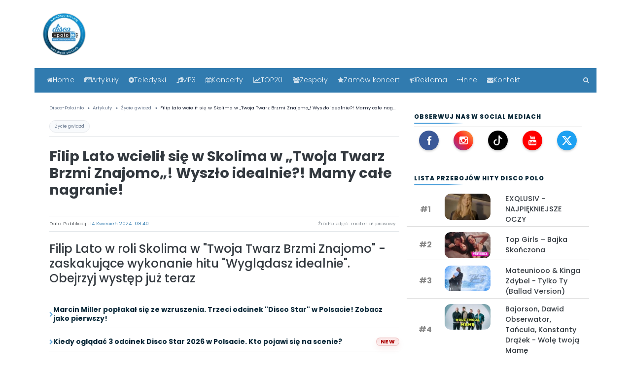

--- FILE ---
content_type: text/html; charset=UTF-8
request_url: https://disco-polo.info/filip-lato-jako-skolim-oczarowal-w-twoja-twarz-brzmi-znajomo-mamy-cale-nagranie
body_size: 27181
content:


<!DOCTYPE html>
<html lang="pl" style="scroll-padding-top: 4rem;">
<head>


<meta charset="utf-8">
<meta http-equiv="X-UA-Compatible" content="IE=edge">
<meta name="viewport" content="width=device-width, initial-scale=1">

<style>
  /* Bootstrap 3: ograniczenie migotania menu bez wycinania z layoutu (mniej CLS niż display:none) */
  .navbar-collapse { visibility: hidden; }
  .navbar-collapse.collapse.in { visibility: visible; }

  /* desktop: menu ma być widoczne */
  @media (min-width: 992px){
    .navbar-collapse { visibility: visible; }
  }

  .pagination { flex-wrap: wrap; row-gap: 12px; }
</style>


<script src="/js/jquery-3.6.0.min.js" defer></script>
<script src="/js/bootstrap.min.js" defer></script>


<meta name="robots" content="index, follow, max-image-preview:large">
<link rel="canonical" href="https://disco-polo.info/filip-lato-jako-skolim-oczarowal-w-twoja-twarz-brzmi-znajomo-mamy-cale-nagranie">

<!-- Fonty preload -->
<link rel="preload" href="/fonts/fontawesome-webfont.woff2?v=4.7.0" as="font" type="font/woff2" crossorigin="anonymous">
<link rel="preload" href="/fonts/poppins-v13-latin-ext_latin-300.woff2" as="font" type="font/woff2" crossorigin="anonymous">
<link rel="preload" href="/fonts/poppins-v13-latin-ext_latin-regular.woff2" as="font" type="font/woff2" crossorigin="anonymous">
<link rel="preload" href="/fonts/poppins-v13-latin-ext_latin-500.woff2" as="font" type="font/woff2" crossorigin="anonymous">
<link rel="preload" href="/fonts/poppins-v13-latin-ext_latin-600.woff2" as="font" type="font/woff2" crossorigin="anonymous">
<link rel="preload" href="/fonts/poppins-v13-latin-ext_latin-700.woff2" as="font" type="font/woff2" crossorigin="anonymous">
<link rel="preload" href="/fonts/poppins-v13-latin-ext_latin-italic.woff2" as="font" type="font/woff2" crossorigin="anonymous">
<link rel="preload" href="/fonts/poppins-v13-latin-ext_latin-800.woff2" as="font" type="font/woff2" crossorigin="anonymous">
<link rel="preload" href="/fonts/poppins-v13-latin-ext_latin-900.woff2" as="font" type="font/woff2" crossorigin="anonymous">
<link rel="preload" href="/fonts/poppins-v13-latin-ext_latin-700italic.woff2" as="font" type="font/woff2" crossorigin="anonymous">

<link rel="preload" href="/css/bootstrap.min.css" as="style">
<link rel="stylesheet" href="/css/bootstrap.min.css">

<link rel="preload" href="/css/font-awesome.min.css" as="style">
<link rel="stylesheet" href="/css/font-awesome.min.css">

<link rel="preload" href="/css/style.css" as="style">
<link rel="stylesheet" href="/css/style.css">

<meta name="google-site-verification" content="z6cMVpWOtQAqWNbFtnvibclYiHV560akmAoFcgXnDBw">
<meta name="google-site-verification" content="8tXcb9ChXRxFiHm4aqR9pMXFbCThSQj2WrOYvTYhR18">
<meta name="yandex-verification" content="340d0e5c9353ef2b">

<link rel="alternate" type="application/rss+xml" href="https://disco-polo.info/rss">
<link rel="alternate" type="application/rss+xml" href="https://disco-polo.info/rss2.xml">

<meta name="theme-color" content="#3f98d7">
<link rel="apple-touch-icon" sizes="180x180" href="/apple-touch-icon.png">
<link rel="icon" type="image/png" sizes="32x32" href="/favicon-32x32.png">
<link rel="icon" type="image/png" sizes="16x16" href="/favicon-16x16.png">

<!-- (opcjonalnie) preconnect do GA/GTM - jeśli używasz -->
<link rel="preconnect" href="https://www.google-analytics.com" crossorigin>
<link rel="preconnect" href="https://www.googletagmanager.com" crossorigin>

<script type="application/ld+json">
{
  "@context": "https://schema.org",
  "@type": "Organization",
  "name": "Disco-Polo.info",
  "url": "https://disco-polo.info",
  "logo": {
    "@type": "ImageObject",
    "url": "https://disco-polo.info/img/LogoDiscoPoloInfo.png",
    "width": "500",
    "height": "500"
  },
  "contactPoint": {
    "@type": "ContactPoint",
    "contactType": "customer service",
    "email": "discopoloinfo@gmail.com",
    "telephone": "+503949763"
  },
  "address": {
    "@type": "PostalAddress",
    "streetAddress": "Warszawska 144",
    "addressLocality": "Radom",
    "addressRegion": "Mazowieckie",
    "postalCode": "26-600",
    "addressCountry": "PL"
   },
  "sameAs": [
    "https://www.facebook.com/discoipolo",
    "https://www.twitter.com/discopoloinfo",
    "https://www.instagram.com/discopoloinfo"
  ]
}
</script>

<script type="application/ld+json">
{
  "@context": "https://schema.org",
  "@type": "WebSite",
  "url": "https://disco-polo.info/",
  "potentialAction": {
    "@type": "SearchAction",
    "target": "https://disco-polo.info/wyszukiwarka/?q={search_term_string}",
    "query-input": "required name=search_term_string"
  }
}
</script>

<!--[if lt IE 9]>
  <script src="https://oss.maxcdn.com/html5shiv/3.7.3/html5shiv.min.js" type="text/javascript" async></script>
  <script src="https://oss.maxcdn.com/respond/1.4.2/respond.min.js" type="text/javascript" async></script>
<![endif]-->

  <title>Filip Lato  wcielił się w Skolima w „Twoja Twarz Brzmi Znajomo„! Wyszło idealnie?! Mamy całe nagranie! | Disco-Polo.info</title>
  <link rel="canonical" href="https://disco-polo.info/filip-lato-jako-skolim-oczarowal-w-twoja-twarz-brzmi-znajomo-mamy-cale-nagranie">

  <meta name="description" content="Filip Lato w roli Skolima w &quot;Twoja Twarz Brzmi Znajomo&quot; - zaskakujące wykonanie hitu &quot;Wyglądasz idealnie&quot;. Obejrzyj występ już teraz">
  <meta name="author" content="Adam Begier">
  <meta name="viewport" content="width=device-width, initial-scale=1">

      <meta name="robots" content="index,follow,max-image-preview:large,max-snippet:-1,max-video-preview:-1">
  
  <!-- Open Graph -->
  <meta property="og:site_name" content="Disco-Polo.info">
  <meta property="og:type" content="article">
  <meta property="og:title" content="Filip Lato  wcielił się w Skolima w „Twoja Twarz Brzmi Znajomo„! Wyszło idealnie?! Mamy całe nagranie! | Disco-Polo.info">
  <meta property="og:description" content="Filip Lato w roli Skolima w &quot;Twoja Twarz Brzmi Znajomo&quot; - zaskakujące wykonanie hitu &quot;Wyglądasz idealnie&quot;. Obejrzyj występ już teraz">
  <meta property="og:url" content="https://disco-polo.info/filip-lato-jako-skolim-oczarowal-w-twoja-twarz-brzmi-znajomo-mamy-cale-nagranie">
  <meta property="og:image:width" content="1920">
  <meta property="og:image:height" content="1080">

      <meta property="article:section" content="Życie gwiazd">
  
  <meta property="article:published_time" content="2024-04-14T08:40:00+02:00">
  <meta property="article:modified_time" content="2024-04-14T08:40:00+02:00">
  <meta property="article:author" content="https://disco-polo.info/redakcja-disco-polo-info">

      <meta name="news_keywords" content="Filip Lato, Skolim, Twoja Twarz Brzmi Znajomo, Wyglądasz idealnie, występ Filipa Lato, Polsat">
  
  <meta property="og:image" content="https://disco-polo.info/uploads/news/filip-lato-jako-skolim-oczarowal-w-twoja-twarz-brzmi-znajomo-mamy-cale-nagraniejpg.jpg">
  <meta property="og:image:secure_url" content="https://disco-polo.info/uploads/news/filip-lato-jako-skolim-oczarowal-w-twoja-twarz-brzmi-znajomo-mamy-cale-nagraniejpg.jpg">
  <meta property="og:image:alt" content="Filip Lato  wcielił się w Skolima w „Twoja Twarz Brzmi Znajomo„! Wyszło idealnie?! Mamy całe nagranie!">
  <meta name="twitter:image" content="https://disco-polo.info/uploads/news/filip-lato-jako-skolim-oczarowal-w-twoja-twarz-brzmi-znajomo-mamy-cale-nagraniejpg.jpg">
  <meta name="twitter:image:alt" content="Filip Lato  wcielił się w Skolima w „Twoja Twarz Brzmi Znajomo„! Wyszło idealnie?! Mamy całe nagranie!">

  <meta property="article:tag" content="Filip Lato">
<meta property="article:tag" content="Skolim">
<meta property="article:tag" content="Twoja Twarz Brzmi Znajomo">
<meta property="article:tag" content="Wyglądasz idealnie">
<meta property="article:tag" content="występ Filipa Lato">
<meta property="article:tag" content="Polsat">

  <!-- Twitter -->
  <meta name="twitter:card" content="summary_large_image">
  <meta name="twitter:title" content="Filip Lato  wcielił się w Skolima w „Twoja Twarz Brzmi Znajomo„! Wyszło idealnie?! Mamy całe nagranie!">
  <meta name="twitter:description" content="Filip Lato w roli Skolima w &quot;Twoja Twarz Brzmi Znajomo&quot; - zaskakujące wykonanie hitu &quot;Wyglądasz idealnie&quot;. Obejrzyj występ już teraz">

      <link rel="preload" as="image" href="https://disco-polo.info/uploads/news/filip-lato-jako-skolim-oczarowal-w-twoja-twarz-brzmi-znajomo-mamy-cale-nagraniejpg.jpg.webp" type="image/webp" fetchpriority="high">
  
  <link rel="preconnect" href="https://www.google-analytics.com" crossorigin>
  <link rel="preconnect" href="https://www.googletagmanager.com" crossorigin>


  <meta name="keywords" content="Filip Lato, Skolim, Twoja Twarz Brzmi Znajomo, Wyglądasz idealnie, występ Filipa Lato, Polsat">

<style>
.teds-playbtn {
    width: 68px;
    height: 48px;
    position: absolute;
    cursor: pointer;
    transform: translate3d(-50%, -50%, 0);
    top: 60%;
    left: 58%;
    z-index: 1;
    background-color: transparent;
    background-image: url('data:image/svg+xml;utf8,<svg xmlns="http://www.w3.org/2000/svg" version="1.1" viewBox="0 0 68 48"><path fill="%23f00" fill-opacity="0.8" d="M66.52,7.74c-0.78-2.93-2.49-5.41-5.42-6.19C55.79,.13,34,0,34,0S12.21,.13,6.9,1.55 C3.97,2.33,2.27,4.81,1.48,7.74C0.06,13.05,0,24,0,24s0.06,10.95,1.48,16.26c0.78,2.93,2.49,5.41,5.42,6.19 C12.21,47.87,34,48,34,48s21.79-0.13,27.1-1.55c2.93-0.78,4.64-3.26,5.42-6.19C67.94,34.95,68,24,68,24S67.94,13.05,66.52,7.74z"></path><path d="M 45,24 27,14 27,34" fill="%23fff"></path></svg>');
    filter: grayscale(100%);
    transition: filter .1s cubic-bezier(0, 0, 0.2, 1);
    border: none;
}
lite-youtube {
    background-color: #000;
    position: relative;
    display: block;
    contain: content;
    background-position: center center;
    background-size: cover;
    cursor: pointer;
    max-width: 720px;
}

/* gradient */
lite-youtube::before {
    content: '';
    display: block;
    position: absolute;
    top: 0;
    background-image: url([data-uri]);
    background-position: top;
    background-repeat: repeat-x;
    height: 60px;
    padding-bottom: 50px;
    width: 100%;
    transition: all 0.2s cubic-bezier(0, 0, 0.2, 1);
}

/* responsive iframe with a 16:9 aspect ratio
    thanks https://css-tricks.com/responsive-iframes/
*/
lite-youtube::after {
    content: "";
    display: block;
    padding-bottom: calc(100% / (16 / 9));
}
lite-youtube > iframe {
    width: 100%;
    height: 100%;
    position: absolute;
    top: 0;
    left: 0;
    border: 0;
}

/* play button */
lite-youtube > .lty-playbtn {
    width: 68px;
    height: 48px;
    position: absolute;
    cursor: pointer;
    transform: translate3d(-50%, -50%, 0);
    top: 50%;
    left: 50%;
    z-index: 1;
    background-color: transparent;
    /* YT's actual play button svg */
    background-image: url('data:image/svg+xml;utf8,<svg xmlns="http://www.w3.org/2000/svg" version="1.1" viewBox="0 0 68 48"><path fill="%23f00" fill-opacity="0.8" d="M66.52,7.74c-0.78-2.93-2.49-5.41-5.42-6.19C55.79,.13,34,0,34,0S12.21,.13,6.9,1.55 C3.97,2.33,2.27,4.81,1.48,7.74C0.06,13.05,0,24,0,24s0.06,10.95,1.48,16.26c0.78,2.93,2.49,5.41,5.42,6.19 C12.21,47.87,34,48,34,48s21.79-0.13,27.1-1.55c2.93-0.78,4.64-3.26,5.42-6.19C67.94,34.95,68,24,68,24S67.94,13.05,66.52,7.74z"></path><path d="M 45,24 27,14 27,34" fill="%23fff"></path></svg>');
    filter: grayscale(100%);
    transition: filter .1s cubic-bezier(0, 0, 0.2, 1);
    border: none;
}

lite-youtube:hover > .lty-playbtn,
lite-youtube .lty-playbtn:focus {
    filter: none;
}

/* Post-click styles */
lite-youtube.lyt-activated {
    cursor: unset;
}
lite-youtube.lyt-activated::before,
lite-youtube.lyt-activated > .lty-playbtn {
    opacity: 0;
    pointer-events: none;
}

.lyt-visually-hidden {
    clip: rect(0 0 0 0);
    clip-path: inset(50%);
    height: 1px;
    overflow: hidden;
    position: absolute;
    white-space: nowrap;
    width: 1px;
  }
</style>

<meta property="fb:app_id" content="175851496392263" />
<meta property="fb:pages" content="274585342593394" />

<meta property="article:publisher" content="https://www.facebook.com/discoipolo" />
<meta property="article:author" content="https://www.facebook.com/discoipolo" />

<meta property="article:opinion" content="false">
<meta name="genre" content="news">


</head>

<body>
<div class="container-fluid pb-4">
        
        
    </div>

     <!-- header -->

    <div class="container">
        <div class="row">
            <div class="col-lg-2 col-5" style="min-width: 90px; min-height: 90px;">
                <a href="index.php" title="Disco-polo.info ">
                    <picture>
      <source srcset="/img/logo_300.png.webp" type="image/webp">
      <source srcset="/img/logo_300.png" type="image/jpeg"> 
      <img src="/img/logo_300.png" alt="Disco-Polo.info" style="width:90px;height:90px;"itemprop="logo">
    </picture>
                    </a>
            </div>

            <div class="col-lg-5 col-7 pt-4">
                <div class="d-flex ml-auto w-75">
                    <form>
                   
                    </form>
                </div>
            </div>

            <!--<div class="col-lg-5 col-12 text-sm-right text-center pt-3 ">
            <a href="https://www.facebook.com/discoipolo/" title="FaceBook"><rel="nofollow" class="mr-2 text-muted"><i id="social-fb" class="fa fa-facebook-square fa-2x social"></i></a>
            <a href="https://www.instagram.com/discopoloinfo/" title="Instagram"><rel="nofollow" class="mr-2 text-muted"><i id="social-fb" class="fa fa-instagram fa-2x social"></i></a>   
            <a href="https://www.youtube.com/channel/UChJnRrbiD4Dzz_pCmMXCNdQ?sub_confirmation=1" title="YouTube"><rel="nofollow" class="mr-2 text-muted"><i id="social-fb" class="fa fa-youtube-square fa-2x social"></i></a>

<a href="alertdiscopolo24"  class="mr-2  text-danger" title="zgłoś błąd"><i id="social-em" class="fa fa-exclamation-triangle fa-2x social"></i></a>
            
                        </div>-->
        </div>

     <!-- koniec header -->
	 

<a href="#main" class="skip-link">Przejdź do treści</a>

<main id="main" role="main"><!-- nawigacja -->
<div class="row clearfix">
  <div class="container-fluid mt-4 niebieski-bg sticky-top portal-nav">
    <div class="container">
      <div class="row">
        <nav class="navbar navbar-expand-lg navbar-dark w-100 portal-navbar">

          <!-- MOBILE TOP BAR -->
          <div class="d-flex d-lg-none w-100 align-items-center justify-content-between portal-mobilebar">
            <a class="portal-burger"
               href="#"
               data-toggle="collapse"
               data-target="#main_nav"
               aria-label="Otwórz menu">
              <span class="fa fa-bars"></span>
              <span class="portal-burger-text">Menu</span>
            </a>

<!-- MOBILE QUICK ACTIONS -->
<div class="portal-mobile-actions d-lg-none">

<a href="/artykuly" class="mnav-btn">
  <i class="fa fa-newspaper-o"></i><span class="mnav-label" data-short="ART">Artykuły</span>
</a>

<a href="/teledyski" class="mnav-btn">
  <i class="fa fa-play-circle"></i><span class="mnav-label" data-short="TV">Teledyski</span>
</a>

<a href="/top20" class="mnav-btn">
  <i class="fa fa-line-chart"></i><span class="mnav-label" data-short="TOP">TOP20</span>
</a>

<a href="/szukaj" class="mnav-btn" aria-label="Szukaj">
  <i class="fa fa-search"></i>
</a>

</div>




          </div>

          <!-- DESKTOP MENU -->
          <div class="collapse navbar-collapse w-100" id="main_nav">
            <ul class="navbar-nav portal-menu">

              <li class="nav-item">
                <a class="nav-link" href="/" title="Główna strona">
                  <i class="fa fa-home"></i> Home
                </a>
              </li>

              <li class="nav-item dropdown">
                <a class="nav-link dropdown-toggle" href="/artykuly" data-toggle="dropdown">
                  <i class="fa fa-newspaper-o"></i> Artykuły
                </a>
                <ul class="dropdown-menu">
                  <li><a href="/artykuly" class="dropdown-item">Wszystkie</a></li>
                  <li><a href="/artykuly/koncert" class="dropdown-item">Koncert</a></li><li><a href="/artykuly/o-gwiazdach" class="dropdown-item">O Gwiazdach</a></li><li><a href="/artykuly/o-tym-sie-mowi" class="dropdown-item">O tym się mówi</a></li><li><a href="/artykuly/premiera" class="dropdown-item">Premiera</a></li><li><a href="/artykuly/plyta" class="dropdown-item">Płyta</a></li><li><a href="/artykuly/telewizja" class="dropdown-item">Telewizja</a></li><li><a href="/artykuly/wywiad" class="dropdown-item">Wywiad</a></li><li><a href="/artykuly/zapowiedz" class="dropdown-item">Zapowiedź</a></li><li><a href="/artykuly/zycie-gwiazd" class="dropdown-item">Życie gwiazd</a></li>                </ul>
              </li>

              <li class="nav-item dropdown">
                <a class="nav-link dropdown-toggle" href="/teledyski" data-toggle="dropdown">
                  <i class="fa fa-play-circle"></i> Teledyski
                </a>
                <ul class="dropdown-menu">
                  <li><a href="/teledyski" class="dropdown-item">Wszystkie</a></li>
                  <li><a href="/teledyski/disco-polo" class="dropdown-item">Disco polo</a></li><li><a href="/teledyski/playlista" class="dropdown-item">Playlista</a></li><li><a href="/teledyski/szlagiery-slaskie" class="dropdown-item">Szlagiery śląskie</a></li><li><a href="/teledyski/weselne" class="dropdown-item">Weselne</a></li><li><a href="/teledyski/zapowiedzi" class="dropdown-item">Zapowiedzi</a></li>                </ul>
              </li>

              <li class="nav-item"><a class="nav-link" href="/legalne-mp3"><i class="fa fa-music"></i> MP3</a></li>
              <li class="nav-item"><a class="nav-link" href="/artykuly/koncert"><i class="fa fa-calendar"></i> Koncerty</a></li>

              <li class="nav-item dropdown">
                <a class="nav-link dropdown-toggle" href="#" data-toggle="dropdown">
                  <i class="fa fa-line-chart"></i> TOP20
                </a>
                <ul class="dropdown-menu">
                  <li><a class="dropdown-item" href="/top20">TOP20 teledysków - 7 dni</a></li>
                  <li><a class="dropdown-item" href="/top20miesiaca">TOP20 teledysków - 30 dni</a></li>
                  <li><a class="dropdown-item" href="/top20all">TOP20 teledysków - wszechczasów</a></li>
                  <li><a class="dropdown-item" href="/top20news">TOP20 artykułów - 7 dni</a></li>
                  <li><a class="dropdown-item" href="/top20newsmiesiaca">TOP20 artykułów - 30 dni</a></li>
                  <li><a class="dropdown-item" href="/top20newsall">TOP20 artykułów - wszechczasów</a></li>
                </ul>
              </li>

              <li class="nav-item"><a class="nav-link" href="/zespoly"><i class="fa fa-users"></i> Zespoły</a></li>

              <li class="nav-item dropdown">
                <a class="nav-link dropdown-toggle" href="#" data-toggle="dropdown">
                  <i class="fa fa-star"></i> Zamów koncert
                </a>
                <ul class="dropdown-menu">
                  <li><a class="dropdown-item" href="/strona/zamow-koncert">Gwiazd disco polo</a></li>
                  <li><a class="dropdown-item" href="/koncert-zagranicznej-gwiazdy">Zagranicznych gwiazd</a></li>
                </ul>
              </li>

              <li class="nav-item"><a class="nav-link" href="/oferta-reklamowa-dla-zespolow"><i class="fa fa-bullhorn"></i> Reklama</a></li>

              <li class="nav-item dropdown">
                <a class="nav-link dropdown-toggle" href="#" data-toggle="dropdown">
                  <i class="fa fa-ellipsis-h"></i> Inne
                </a>
                <ul class="dropdown-menu">
                  <li><a class="dropdown-item" href="/o-nas">O nas</a></li>
                  <li><a class="dropdown-item" href="/regulamin">Regulamin</a></li>
                  <li><a class="dropdown-item" href="/rodo">RODO</a></li>
                  <li><a class="dropdown-item" href="/partnerzy">Partnerzy</a></li>
                  <li><a class="dropdown-item" href="/radio-disco-polo">Radio disco polo</a></li>
                  <li><a class="dropdown-item" href="/skladanki-disco-polo">Składanki disco polo</a></li>
                  <li><a class="dropdown-item" href="/materialy-reklamowe">Materiały reklamowe</a></li>
                  <li><a class="dropdown-item" href="/oferta-reklamowa-dla-zespolow">Oferta dla zespołów</a></li>
                  <li><a class="dropdown-item" href="/oferta-reklamowa-dla-klubow">Oferta dla klubów</a></li>
                </ul>
              </li>

              <li class="nav-item"><a class="nav-link" href="/kontakt"><i class="fa fa-envelope"></i> Kontakt</a></li>

              <li class="nav-item portal-search">
                <a class="nav-link" href="/szukaj" aria-label="Szukaj"><i class="fa fa-search"></i></a>
              </li>

            </ul>
          </div>

        </nav>
      </div>
    </div>
  </div>
</div>
<!-- koniec nawigacja -->

<div class="container mt-2 mb-4">
  <div class="row">
    <div class="col-lg-8 col-12">


<!-- BREADCRUMB -->
<div class="w-100 mt-3 font7 text-muted mb-3">
  <nav aria-label="breadcrumb">
    <ol class="breadcrumb bg-white text-muted p-0 m-0" itemscope itemtype="https://schema.org/BreadcrumbList">
      <li itemprop="itemListElement" itemscope itemtype="https://schema.org/ListItem" class="breadcrumb-item">
        <a itemprop="item" href="/index.php" class="text-muted"><span itemprop="name">Disco-Polo.info</span></a>
        <meta itemprop="position" content="1">
      </li>
      <li itemprop="itemListElement" itemscope itemtype="https://schema.org/ListItem" class="breadcrumb-item">
        <a itemprop="item" href="/artykuly" class="text-muted"><span itemprop="name">Artykuły</span></a>
        <meta itemprop="position" content="2">
      </li>

            <li itemprop="itemListElement" itemscope itemtype="https://schema.org/ListItem" class="breadcrumb-item">
        <a itemprop="item" href="/artykuly/zycie-gwiazd" class="text-muted"><span itemprop="name">Życie gwiazd</span></a>
        <meta itemprop="position" content="3">
      </li>
      
      <li itemprop="itemListElement" itemscope itemtype="https://schema.org/ListItem" class="breadcrumb-item active" aria-current="page">
        <span itemprop="name">Filip Lato  wcielił się w Skolima w „Twoja Twarz Brzmi Znajomo„! Wyszło idealnie?! Mamy całe nagranie!</span>
        <meta itemprop="item" content="https://disco-polo.info/filip-lato-jako-skolim-oczarowal-w-twoja-twarz-brzmi-znajomo-mamy-cale-nagranie">
        <meta itemprop="position" content="4">
      </li>
    </ol>
  </nav>
</div>

<div class="news-cat border-bottom border-muted mb-2 pb-2">
  <a href="/artykuly/zycie-gwiazd" class="cat-chip">Życie gwiazd</a>
</div>

<h1 class="article-title">Filip Lato  wcielił się w Skolima w „Twoja Twarz Brzmi Znajomo„! Wyszło idealnie?! Mamy całe nagranie!</h1>
<br>

<!-- autor i data -->
<div class="py-1 mt-1 font-weight-light font6 border-top border-bottom border-muted" style="display:flex;justify-content:space-between;align-items:center;margin-bottom:20px;">
  <span class="text-dark font-weight-light">
   Data Publikacji:
   
<strong style="color:#317baf;">
  <time datetime="2024-04-14T08:40:00+02:00">
    14&nbsp;Kwiecień&nbsp;2024&nbsp; 08:40	    </time>
</strong>
  </span>
 <div class="article-photo-source text-muted text-right font9 px-2 py-1">
  Źródło zdjęć: materiał prasowy</div>
</div>

<!-- lead -->
<div class="border-bottom border-muted">
  <p class="font-weight-bolder h4 lineh-3 text-dark mt-2" style="text-align:left;">
    Filip Lato w roli Skolima w &quot;Twoja Twarz Brzmi Znajomo&quot; - zaskakujące wykonanie hitu &quot;Wyglądasz idealnie&quot;. Obejrzyj występ już teraz  </p>
</div>

<ol class="dp-mini-list"><li style="display:flex;align-items:center;gap:8px;"><span class="fa fa-chevron-right" aria-hidden="true"></span> <a href="/marcin-miller-nie-kryl-lez-trzeci-odcinek-disco-star-w-polsacie-zobacz-jako-pierwszy" title="Marcin Miller popłakał się ze wzruszenia. Trzeci odcinek &quot;Disco Star&quot; w Polsacie! Zobacz jako pierwszy!">Marcin Miller popłakał się ze wzruszenia. Trzeci odcinek &quot;Disco Star&quot; w Polsacie! Zobacz jako pierwszy!</a></li><li style="display:flex;align-items:center;gap:8px;"><span class="fa fa-chevron-right" aria-hidden="true"></span> <a href="/kiedy-ogladac-3-odcinek-disco-star-2026-w-polsacie-kto-pojawi-sie-na-scenie" title="Kiedy oglądać 3 odcinek Disco Star 2026 w Polsacie. Kto pojawi się na scenie?">Kiedy oglądać 3 odcinek Disco Star 2026 w Polsacie. Kto pojawi się na scenie?</a> <span style="
  margin-left:auto;
  font-size:11px;
  color:#b01212;
  background:linear-gradient(180deg, rgba(208,17,17,.12), rgba(208,17,17,.07));
  border:1px solid rgba(176,18,18,.18);
  padding:2px 8px;
  border-radius:999px;
  font-weight:800;
  letter-spacing:.3px;
  text-transform:uppercase;
  line-height:1;
  box-shadow:0 6px 14px rgba(176,18,18,.07);
">new</span></li><li style="display:flex;align-items:center;gap:8px;"><span class="fa fa-chevron-right" aria-hidden="true"></span> <a href="/joanna-narozna-jak-prawdziwa-barbie-w-rozowym-bikini-wyglada-zjawiskowo" title="Joanna Narożna jak prawdziwa Barbie! W różowym bikini wygląda zjawiskowo">Joanna Narożna jak prawdziwa Barbie! W różowym bikini wygląda zjawiskowo</a></li></ol>



<!-- foto glowne -->
<div class="miniatura2 mt-3 hero-news-image">
  <div class="foto">
    
<picture>
  <source srcset="/uploads/news/filip-lato-jako-skolim-oczarowal-w-twoja-twarz-brzmi-znajomo-mamy-cale-nagraniejpg.jpg.webp" type="image/webp" loading="lazy">
  <source srcset="/uploads/news/filip-lato-jako-skolim-oczarowal-w-twoja-twarz-brzmi-znajomo-mamy-cale-nagraniejpg.jpg" type="image/jpeg" loading="lazy">
  <img src="/uploads/news/filip-lato-jako-skolim-oczarowal-w-twoja-twarz-brzmi-znajomo-mamy-cale-nagraniejpg.jpg" alt="Filip Lato  wcielił się w Skolima w „Twoja Twarz Brzmi Znajomo„! Wyszło idealnie?! Mamy całe nagranie!" class="" loading="lazy">
</picture>

  </div>
</div>
<div class="border-bottom border-muted my-3"></div>




<div class="container text-center">
  <div id="ad-header2">
    <span class="font6 text-muted">Reklama</span>
    <ins class="adsbygoogle" style="display:block" data-ad-client="ca-pub-6607669141181734" data-ad-slot="3563939868" data-ad-format="auto" data-full-width-responsive="true"></ins>
    <script>(adsbygoogle = window.adsbygoogle || []).push({});</script>
  </div>
</div>

<script type="application/ld+json">
{"@context":"https://schema.org","@graph":[{"@type":"Organization","@id":"https://disco-polo.info/#organization","name":"Disco-Polo.info","url":"https://disco-polo.info","logo":{"@type":"ImageObject","url":"https://disco-polo.info/img/LogoDiscoPoloInfo.png","width":500,"height":500},"sameAs":["https://www.facebook.com/discoipolo/","https://www.instagram.com/discopoloinfo/","https://www.youtube.com/channel/UChJnRrbiD4Dzz_pCmMXCNdQ","https://www.tiktok.com/@discopoloinfo"]},{"@type":"WebSite","@id":"https://disco-polo.info/#website","url":"https://disco-polo.info","name":"Disco-Polo.info","publisher":{"@id":"https://disco-polo.info/#organization"}},{"@type":"WebPage","@id":"https://disco-polo.info/filip-lato-jako-skolim-oczarowal-w-twoja-twarz-brzmi-znajomo-mamy-cale-nagranie#webpage","url":"https://disco-polo.info/filip-lato-jako-skolim-oczarowal-w-twoja-twarz-brzmi-znajomo-mamy-cale-nagranie","name":"Filip Lato  wcielił się w Skolima w „Twoja Twarz Brzmi Znajomo„! Wyszło idealnie?! Mamy całe nagranie!","isPartOf":{"@id":"https://disco-polo.info/#website"},"breadcrumb":{"@id":"https://disco-polo.info/filip-lato-jako-skolim-oczarowal-w-twoja-twarz-brzmi-znajomo-mamy-cale-nagranie#breadcrumb"}},{"@type":"BreadcrumbList","@id":"https://disco-polo.info/filip-lato-jako-skolim-oczarowal-w-twoja-twarz-brzmi-znajomo-mamy-cale-nagranie#breadcrumb","itemListElement":[{"@type":"ListItem","position":1,"name":"Disco-Polo.info","item":"https://disco-polo.info/index.php"},{"@type":"ListItem","position":2,"name":"Artykuły","item":"https://disco-polo.info/artykuly"},{"@type":"ListItem","position":3,"name":"Życie gwiazd","item":"https://disco-polo.info/artykuly/zycie-gwiazd"},{"@type":"ListItem","position":4,"name":"Filip Lato  wcielił się w Skolima w „Twoja Twarz Brzmi Znajomo„! Wyszło idealnie?! Mamy całe nagranie!","item":"https://disco-polo.info/filip-lato-jako-skolim-oczarowal-w-twoja-twarz-brzmi-znajomo-mamy-cale-nagranie"}]},{"@type":"NewsArticle","@id":"https://disco-polo.info/filip-lato-jako-skolim-oczarowal-w-twoja-twarz-brzmi-znajomo-mamy-cale-nagranie#newsarticle","mainEntityOfPage":{"@id":"https://disco-polo.info/filip-lato-jako-skolim-oczarowal-w-twoja-twarz-brzmi-znajomo-mamy-cale-nagranie#webpage"},"headline":"Filip Lato  wcielił się w Skolima w „Twoja Twarz Brzmi Znajomo„! Wyszło idealnie?! Mamy całe nagranie!","description":"Filip Lato w roli Skolima w \"Twoja Twarz Brzmi Znajomo\" - zaskakujące wykonanie hitu \"Wyglądasz idealnie\". Obejrzyj występ już teraz","speakable":{"@type":"SpeakableSpecification","cssSelector":[".article-title",".dp-article-body p:first-child"]},"articleBody":"Filip Lato, znany w Polsce zarówno jako piosenkarz, jak i prawnik, ostatnio zaskoczył swoich fanów nietypowym występem w popularnym programie Polsatu \"Twoja Twarz Brzmi Znajomo\". W ostatnim odcinku, który miał miejsce w piątek 12 kwietnia, artysta wcielił się w postać Skolima, wykonując utwór \"Wyglądasz idealnie\". Wielkie wyzwanie i doskonałe wykonanie - Skolim w Twoja Twarz Brzmi Znajomo. W ramach programu \"Twoja Twarz Brzmi Znajomo\", uczestnicy mają za zadanie jak najwierniej naśladować różnych wykonawców muzycznych, zarówno pod względem wokalnym, jak i scenicznej prezencji. Filip Lato stanął przed trudnym zadaniem odtworzenia charakterystycznego stylu Skolima, którego muzyka jest mieszanką popu i latino. Jego występ zbiera szerokie pochwały, zarówno za dobranie odpowiednich tonacji, jak i za odtworzenie specyficznego klimatu scenicznego Skolima. Brat bliźniak Skolima?! W naszym serwisie Disco-Polo.info można obejrzeć cały występ Filipa Lato i zobaczyć, jak precyzyjnie udało mu się oddać ducha twórczości Skolima. Charyzmatyczne podejście i profesjonalizm Lato sprawiły, że jego wykonanie \"Wyglądasz idealnie\" stało się jednym z najbardziej zapadających w pamięć momentów tego wieczoru. Odbiór występu przez publiczność był entuzjastyczny, a w mediach społecznościowych nie brakowało pozytywnych komentarzy i reakcji. Widzowie podkreślali nie tylko muzyczną wszechstronność Filipa Lato, ale również jego zdolność do transformacji scenicznego wizerunku. Zapraszamy do obejrzenia tego wyjątkowego występu na naszym serwisie, gdzie prezentujemy nie tylko wideo z odcinka, ale również dodatkowe materiały, które przybliżają kulisy produkcji \"Twoja Twarz Brzmi Znajomo\". Sprawdźcie, jak Filip Lato radzi sobie w roli Skolima, a także jakie inne muzyczne niespodzianki czekają na widzów w nadchodzących odcinkach tego programu.","datePublished":"2024-04-14T08:40:00+02:00","dateModified":"2024-04-14T08:40:00+02:00","inLanguage":"pl","isAccessibleForFree":true,"articleSection":"Życie gwiazd","keywords":"Filip Lato, Skolim, Twoja Twarz Brzmi Znajomo, Wyglądasz idealnie, występ Filipa Lato, Polsat","author":{"@type":"Person","name":"Adam Begier","url":"https://disco-polo.info/redakcja-disco-polo-info"},"publisher":{"@id":"https://disco-polo.info/#organization"},"image":{"@type":"ImageObject","url":"https://disco-polo.info/uploads/news/filip-lato-jako-skolim-oczarowal-w-twoja-twarz-brzmi-znajomo-mamy-cale-nagraniejpg.jpg","width":1920,"height":1080,"caption":"Źródło zdjęć: materiał prasowy"}}]}</script>


<div style="text-align: justify!important;" class="tresc">

  <div class="font-weight-normal lineh-3 text-dark mt-4 text-justify" style="text-align: justify!important;">
    <div class="dp-article-body">
<p>Filip Lato, znany w Polsce zarówno jako piosenkarz, jak i prawnik, ostatnio zaskoczył swoich fanów nietypowym występem w popularnym programie Polsatu "Twoja Twarz Brzmi Znajomo". W ostatnim odcinku, który miał miejsce w piątek 12 kwietnia, artysta wcielił się w postać Skolima, wykonując utwór "<a href="https://disco-polo.info/skolim-to-prawdziwy-milioner-tyle-zarobil-na-wygladasz-idealnie-to-ogromna-kwota">Wyglądasz idealnie</a>".</p>

<h2 id="wielkie-wyzwanie-i-doskonale-wykonanie-skolim-w-twoja-twarz-brzmi-znajomo"><strong>Wielkie wyzwanie i doskonałe wykonanie - Skolim w Twoja Twarz Brzmi Znajomo.</strong></h2>

<p>W ramach programu "<strong>Twoja Twarz Brzmi Znajomo</strong>", uczestnicy mają za zadanie jak najwierniej naśladować różnych wykonawców muzycznych, zarówno pod względem wokalnym, jak i scenicznej prezencji. <strong>Filip Lato stanął przed trudnym zadaniem odtworzenia charakterystycznego stylu Skolima, którego muzyka jest mieszanką popu i latino. Jego występ zbiera szerokie pochwały, zarówno za dobranie odpowiednich tonacji, jak i za odtworzenie specyficznego klimatu scenicznego Skolima.</strong></p>

<p><strong>Brat bliźniak Skolima?! </strong></p>

<p>W naszym serwisie Disco-Polo.info można obejrzeć cały występ Filipa Lato i zobaczyć, jak precyzyjnie udało mu się oddać ducha twórczości Skolima. Charyzmatyczne podejście i profesjonalizm Lato sprawiły, że jego wykonanie "Wyglądasz idealnie" stało się jednym z najbardziej zapadających w pamięć momentów tego wieczoru.</p>

<p>Odbiór występu przez publiczność był entuzjastyczny, a w mediach społecznościowych nie brakowało pozytywnych komentarzy i reakcji. <strong>Widzowie podkreślali nie tylko muzyczną wszechstronność Filipa Lato, ale również jego zdolność do transformacji scenicznego wizerunku.</strong></p>

<p>Zapraszamy do obejrzenia tego wyjątkowego występu na naszym serwisie, gdzie prezentujemy nie tylko wideo z odcinka, ale również dodatkowe materiały, które przybliżają kulisy produkcji <strong>"Twoja Twarz Brzmi Znajomo". Sprawdźcie, jak Filip Lato radzi sobie w roli Skolima, a także jakie inne muzyczne niespodzianki czekają na widzów w nadchodzących odcinkach tego programu.</strong></p>

<p style="text-align:center"><div class="ad-social">
  <div class="ad-social__label">Reklama</div>
  <ins class="adsbygoogle" style="display:block" data-ad-client="ca-pub-6607669141181734" data-ad-slot="3563939868" data-ad-format="auto" data-full-width-responsive="true"></ins>
  <script>(adsbygoogle = window.adsbygoogle || []).push({});</script>
</div>
      <div class="dp-video-divider" aria-label="Sekcja wideo">
        <span class="dp-video-divider__line" aria-hidden="true"></span>
        <span class="dp-video-divider__label">Zobacz</span>
        <span class="dp-video-divider__line" aria-hidden="true"></span>
      </div><iframe loading="lazy" frameborder="0" height="800" scrolling="no" src="about:blank" data-src="https://www.tiktok.com/embed/v2/7357062226278190368" width="400"></iframe></p>
    </div>
  </div>
</div>

<div class="container text-center"><div id="ad-header2"><span class="font6 text-muted">Reklama</span>
          <ins class="adsbygoogle" style="display:block" data-ad-client="ca-pub-6607669141181734" data-ad-slot="3563939868" data-ad-format="auto" data-full-width-responsive="true"></ins>
          <script>(adsbygoogle = window.adsbygoogle || []).push({});</script></div></div>
      <br>
      <div class="dp-video-divider" aria-label="Sekcja wideo">
        <span class="dp-video-divider__line" aria-hidden="true"></span>
        <span class="dp-video-divider__label">Oglądaj</span>
        <span class="dp-video-divider__line" aria-hidden="true"></span>
      </div>
      <div class="miniatura2">
        <div class="foto">
          <a href="/teledysk/skolim---wygladasz-idealnie" title="Obejrzyj teledysk SKOLIM - Wyglądasz Idealnie" aria-label="Odtwórz teledysk SKOLIM - Wyglądasz Idealnie">
<picture>
  <source srcset="/uploads/teledyski/skolim---wygladasz-idealniejpg.jpg.webp" type="image/webp" loading="lazy">
  <source srcset="/uploads/teledyski/skolim---wygladasz-idealniejpg.jpg" type="image/jpeg" loading="lazy">
<img src="/uploads/teledyski/skolim---wygladasz-idealniejpg.jpg" alt="SKOLIM - Wyglądasz Idealnie" loading="lazy" style="width:100%;height:auto;object-fit:contain;">
</picture>

</a>
        </div>
        <a href="/teledysk/skolim---wygladasz-idealnie" title="Odtwórz teledysk SKOLIM - Wyglądasz Idealnie" class="play-button" aria-label="Odtwórz teledysk SKOLIM - Wyglądasz Idealnie">
          <svg width="24" height="24" viewBox="0 0 24 24" fill="white" xmlns="http://www.w3.org/2000/svg">
            <polygon points="5,3 19,12 5,21" />
          </svg>
        </a>
      </div><div style="border-top:2px solid #317baf;margin:0;padding:0;position:relative;"></div>


<a href="/zespol/discopolo/skolim"
   class="dp-entity-box dp-entity-box--artist"
   aria-label="Zobacz profil zespołu Skolim">

  <div class="dp-entity-box__img">
    <picture>
      <source srcset="/uploads/band/skolimjpg.jpg.webp" type="image/webp">
      <img src="/uploads/band/skolimjpg.jpg.jpg"
           alt="Skolim"
           loading="lazy"
           decoding="async"
           width="60"
           height="60">
    </picture>
  </div>

  <div class="dp-entity-box__content">
    <strong>Skolim</strong>
    <p>Strona zespołu, artykuły, teledyski i najważniejsze informacje.</p>
    <span class="dp-entity-more">Wszystko o Skolim</span>
  </div>

</a>

<div class="dp-strip mt-3">
  <div class="dp-strip-left">
    <span class="dp-strip-title">Powiązane artykuły</span>
  </div>
</div>
<section class="dp-related" aria-label="Powiązane artykuły"><h2 class="sr-only">Powiązane artykuły</h2><div class="dp-related-grid2">
  <a class="dp-related2" href="/kto-doprowadzil-uczestniczke-disco-star-do-lez-widzowie-polsatu-nie-spodziewali-sie-takich-emocji" title="Kto doprowadził uczestniczkę &quot;Disco star&quot; do łez? Widzowie Polsatu nie spodziewali się takich emocji">
    <span class="dp-related2__thumb">
      <picture>
        <source srcset="/uploads/news/kto-doprowadzil-uczestniczke-disco-star-do-lez-widzowie-polsatu-nie-spodziewali-sie-takich-emocjipng.png.webp" type="image/webp">
        <img src="/uploads/news/kto-doprowadzil-uczestniczke-disco-star-do-lez-widzowie-polsatu-nie-spodziewali-sie-takich-emocjipng.png" alt="Kto doprowadził uczestniczkę &quot;Disco star&quot; do łez? Widzowie Polsatu nie spodziewali się takich emocji" loading="lazy" decoding="async">
      </picture></span>
    <span class="dp-related2__body">
      <span class="dp-related2__title">Kto doprowadził uczestniczkę &quot;Disco star&quot; do łez? Widzowie Polsatu nie spodziewali się takich emocji</span>
      
    </span>
  </a>
  <a class="dp-related2" href="/skolim-i-magda-narozna-w-goracym-pocalunku-podczas-sylwestrowej-mocy-przebojow-w-polsacie" title="Skolim i Magda Narożna w gorącym pocałunku podczas Sylwestrowej Mocy Przebojów w Polsacie">
    <span class="dp-related2__thumb">
      <picture>
        <source srcset="/uploads/news/skolim-i-magda-narozna-w-goracym-pocalunku-podczas-sylwestrowej-mocy-przebojow-w-polsaciejpg.jpg.webp" type="image/webp">
        <img src="/uploads/news/skolim-i-magda-narozna-w-goracym-pocalunku-podczas-sylwestrowej-mocy-przebojow-w-polsaciejpg.jpg" alt="Skolim i Magda Narożna w gorącym pocałunku podczas Sylwestrowej Mocy Przebojów w Polsacie" loading="lazy" decoding="async">
      </picture></span>
    <span class="dp-related2__body">
      <span class="dp-related2__title">Skolim i Magda Narożna w gorącym pocałunku podczas Sylwestrowej Mocy Przebojów w Polsacie</span>
      
    </span>
  </a>
  <a class="dp-related2" href="/skolim-zdradzil-prawde-o-zyciu-prywatnym-czy-ma-dziewczyne" title="Skolim zdradził prawdę o życiu prywatnym. Czy ma dziewczynę? ">
    <span class="dp-related2__thumb">
      <picture>
        <source srcset="/uploads/news/skolim-zdradzil-prawde-o-zyciu-prywatnym-czy-ma-dziewczynejpg.jpg.webp" type="image/webp">
        <img src="/uploads/news/skolim-zdradzil-prawde-o-zyciu-prywatnym-czy-ma-dziewczynejpg.jpg" alt="Skolim zdradził prawdę o życiu prywatnym. Czy ma dziewczynę? " loading="lazy" decoding="async">
      </picture></span>
    <span class="dp-related2__body">
      <span class="dp-related2__title">Skolim zdradził prawdę o życiu prywatnym. Czy ma dziewczynę? </span>
      
    </span>
  </a>
  <a class="dp-related2" href="/pilne-skolim-brutalnie-zaatakowany-we-wlasnym-domu-gwiazdor-i-jego-rodzina-przezyli-chwile-grozy" title="PILNE! Skolim brutalnie zaatakowany we własnym domu! Gwiazdor i jego rodzina przeżyli chwile grozy">
    <span class="dp-related2__thumb">
      <picture>
        <source srcset="/uploads/news/pilne-skolim-brutalnie-zaatakowany-we-wlasnym-domu-gwiazdor-i-jego-rodzina-przezyli-chwile-grozyjpg.jpg.webp" type="image/webp">
        <img src="/uploads/news/pilne-skolim-brutalnie-zaatakowany-we-wlasnym-domu-gwiazdor-i-jego-rodzina-przezyli-chwile-grozyjpg.jpg" alt="PILNE! Skolim brutalnie zaatakowany we własnym domu! Gwiazdor i jego rodzina przeżyli chwile grozy" loading="lazy" decoding="async">
      </picture></span>
    <span class="dp-related2__body">
      <span class="dp-related2__title">PILNE! Skolim brutalnie zaatakowany we własnym domu! Gwiazdor i jego rodzina przeżyli chwile grozy</span>
      
    </span>
  </a></div></section>

<!-- autor / data + social -->
<div class="meta-bar">
  <div class="meta-bar__left">
    <span class="meta-bar__label">Źródło:</span> <strong>Disco-Polo.info</strong><br>
    <span class="meta-bar__label">Autor:</span>
    <strong><a href="/redakcja-disco-polo-info" class="meta-bar__author">Adam Begier</a></strong><br>
    <span class="meta-bar__label">Data publikacji:</span> 14&nbsp;Kwiecień&nbsp;2024&nbsp; 08:40  </div>

  <div class="meta-bar__right" aria-label="Obserwuj Disco-Polo.info">
    <span class="meta-bar__follow">Obserwuj nas</span>
    <a href="https://news.google.com/publications/CAAiENacd2QLqa7u7Q1QdalUoSwqFAgKIhDWnHdkC6mu7u0NUHWpVKEs?ceid=PL:pl&oc=3&hl=pl&gl=PL" target="_blank" rel="nofollow" aria-label="Google News">
      <img src="/uploads/google.webp" alt="Google News" loading="lazy">
    </a>
    <a href="https://www.facebook.com/discoipolo/" target="_blank" rel="nofollow" aria-label="Facebook">
      <img src="/uploads/facebook.webp" alt="Facebook" loading="lazy">
    </a>
    <a href="https://www.instagram.com/discopoloinfo/" target="_blank" rel="nofollow" aria-label="Instagram">
      <img src="/uploads/instagram.webp" alt="Instagram" loading="lazy">
    </a>
    <a href="https://www.youtube.com/channel/UChJnRrbiD4Dzz_pCmMXCNdQ?sub_confirmation=1" target="_blank" rel="nofollow" aria-label="YouTube">
      <img src="/uploads/youtube.webp" alt="YouTube" loading="lazy">
    </a>
    <a href="https://www.tiktok.com/@discopoloinfo" target="_blank" rel="nofollow" aria-label="TikTok">
      <img src="/uploads/tiktok.webp" alt="TikTok" loading="lazy">
    </a>
  </div>
</div>

<!-- Follow Premium: Google News + Instagram -->
<div class="follow-premium">

  <a href="https://news.google.com/publications/CAAiENacd2QLqa7u7Q1QdalUoSwqFAgKIhDWnHdkC6mu7u0NUHWpVKEs?ceid=PL:pl&oc=3"
     target="_blank" rel="nofollow"
     class="follow-premium__item"
     aria-label="Subskrybuj Disco-Polo.info w Google News">

    <img src="/uploads/google-news.webp"
         alt="Google News Disco-Polo.info"
         loading="lazy"
         class="follow-premium__icon">

    <div class="follow-premium__content">
      <span class="follow-premium__label">Google News</span>
      <span class="follow-premium__title">Subskrybuj za darmo i miej newsy disco polo jako pierwszy</span>
      <span class="follow-premium__hint">Powiadomienia o premierach i najważniejszych tematach</span>
    </div>

    <span class="follow-premium__cta">Obserwuj</span>
  </a>

  <a href="https://www.instagram.com/discopoloinfo/"
     target="_blank" rel="nofollow"
     class="follow-premium__item"
     aria-label="Obserwuj Disco-Polo.info na Instagramie">

    <img src="/uploads/instagram.webp"
         alt="Instagram Disco-Polo.info"
         loading="lazy"
         class="follow-premium__icon">

    <div class="follow-premium__content">
      <span class="follow-premium__label">Instagram</span>
      <span class="follow-premium__title">Kulisy, relacje i materiały zza sceny</span>
      <span class="follow-premium__hint">Krótkie wideo, backstage i zdjęcia z gwiazdami</span>
    </div>

    <span class="follow-premium__cta">Obserwuj</span>
  </a>

</div>

<!-- Polecamy - Sekcja z banerami -->
<div style="text-align: center; padding: 20px; background-color: #f9f9f9; border-radius: 10px; box-shadow: 0 4px 8px rgba(0, 0, 0, 0.1); margin: 20px auto; max-width: 400px;">
  <p style="font-size: 1.2rem; color: #317baf; font-weight: bold; margin-bottom: 15px;">Polecamy</p>

  <div class="baner-container" style="border: 2px solid #e0e0e0; border-radius: 10px; overflow: hidden; transition: transform 0.3s ease;">
    <a href="https://www.youtube.com/watch?v=nk7rMoO_WBE" rel="nofollow" target="_blank" style="text-decoration: none;">
      <img src="https://disco-polo.info/uploads/moralesnienasiano.webp" alt="MORALES - NIE NA SIANO" loading="lazy" style="width: 100%; height: auto; display: block;">
    </a>
  </div>
</div>

<!-- tags -->
<div class="tags-container pt-1 pb-0">
  <strong class="tags-heading">Znajdź więcej informacji:</strong>
  <div class="tags-list">
          <a href="/tag/filip-lato" rel="tag" class="tag-item">filip lato</a>
          <a href="/tag/skolim" rel="tag" class="tag-item">skolim</a>
          <a href="/tag/twoja-twarz-brzmi-znajomo" rel="tag" class="tag-item">twoja twarz brzmi znajomo</a>
          <a href="/tag/wygladasz-idealnie" rel="tag" class="tag-item">wyglądasz idealnie</a>
          <a href="/tag/wystep-filipa-lato" rel="tag" class="tag-item">występ filipa lato</a>
          <a href="/tag/polsat" rel="tag" class="tag-item">polsat</a>
      </div>
</div>


<div class="dp-strip mt-3">
  <div class="dp-strip-left">
    <span class="dp-strip-title">Artykuły</span>
  </div>
</div>
<ol class="dp-mini-list"><li style="display:flex;align-items:center;gap:8px;"><span class="fa fa-chevron-right" aria-hidden="true"></span> <a href="/mariusz-winnicki-z-classic-pokazal-zone-w-teledysku-nowe-zycie-wyjatkowa-premiera" title="Mariusz Winnicki z Classic pokazał żonę w teledysku „Nowe życie”. Wyjątkowa premiera!">Mariusz Winnicki z Classic pokazał żonę w teledysku „Nowe życie”. Wyjątkowa premiera!</a></li><li style="display:flex;align-items:center;gap:8px;"><span class="fa fa-chevron-right" aria-hidden="true"></span> <a href="/szok-magdalena-narozna-w-ogromnych-tarapatach-nie-moze-spiewac-hitow-pieknych-i-mlodych-oswiadczenie-krzysztofa-boguckiego" title="Magdalena Narożna w ogromnych tarapatach! Nie może śpiewać hitów „Pięknych i Młodych”? Oświadczenie Krzysztofa Boguckiego">Magdalena Narożna w ogromnych tarapatach! Nie może śpiewać hitów „Pięknych i Młodych”? Oświadczenie Krzysztofa Boguckiego</a></li><li style="display:flex;align-items:center;gap:8px;"><span class="fa fa-chevron-right" aria-hidden="true"></span> <a href="/ktora-stacja-wygrala-sylwestrowa-noc-tvp-polsat-czy-republika-zobacz-ranking-ogladalnosci" title="Która stacja wygrała sylwestrową noc TVP, Polsat, czy Republika? Zobacz ranking oglądalności! ">Która stacja wygrała sylwestrową noc TVP, Polsat, czy Republika? Zobacz ranking oglądalności! </a></li><li style="display:flex;align-items:center;gap:8px;"><span class="fa fa-chevron-right" aria-hidden="true"></span> <a href="/skolim-i-magda-narozna-w-goracym-pocalunku-podczas-sylwestrowej-mocy-przebojow-w-polsacie" title="Skolim i Magda Narożna w gorącym pocałunku podczas Sylwestrowej Mocy Przebojów w Polsacie">Skolim i Magda Narożna w gorącym pocałunku podczas Sylwestrowej Mocy Przebojów w Polsacie</a></li><li style="display:flex;align-items:center;gap:8px;"><span class="fa fa-chevron-right" aria-hidden="true"></span> <a href="/angelika-zmijewska-z-topky-w-bikini-na-bali-nie-mozna-oderwac-wzroku-od-jej-ciala" title="Angelika Żmijewska z Topky w bikini na Bali. Nie można oderwać wzroku od jej ciała!">Angelika Żmijewska z Topky w bikini na Bali. Nie można oderwać wzroku od jej ciała!</a></li><li style="display:flex;align-items:center;gap:8px;"><span class="fa fa-chevron-right" aria-hidden="true"></span> <a href="/aneta-dzialak-iness---kim-jest-wokalistka-disco-polo-ile-ma-lat-i-czy-ma-dzieci-czy-ma-meza" title="Aneta Działak Iness - kim jest wokalistka disco polo, ile ma lat i czy ma dzieci, czy ma męża?">Aneta Działak Iness - kim jest wokalistka disco polo, ile ma lat i czy ma dzieci, czy ma męża?</a></li></ol>

    </div><!-- /col-lg-8 -->

    <div class="col-lg-4 col-12">
      

      <!-- najnowsze wiadomosci blok-->
<!--
<div class="border-bottom border-zolty border3 mb-2 mt-4">
                <div class="d-sm-inline-flex d-flex bg-zolty text-white px-3 py-2 font-weight-bolder h7">Ostatnio dodane</div>
            </div>
    <div class="pr-2">
            <ul class="nolist p-0 pl-2 przycinaj pr-3">
            
            <li class="font-weight-bolder py-1 px-1 font9 border-bottom border-light pr-3">
            
            <a href="/nowa-piosenka-klaudii-zielinskiej-nie-twoja-zobacz-przedpremiere" class="text-dark">Nowa piosenka Klaudii Zielińskiej „Nie Twoja”! Zobacz przedpremierę</a></li>
            
            <li class="font-weight-bolder py-1 px-1 font9 border-bottom border-light pr-3">
            
            <a href="/mig-komentuje-sukces-skolima-i-mlodych-tworcow-teraz-maja-latwiej-ale-to-my-zaczynalismy" class="text-dark">MIG komentuje sukces Skolima i młodych twórców. „Teraz mają łatwiej, ale to my zaczynaliśmy”</a></li>
            
            <li class="font-weight-bolder py-1 px-1 font9 border-bottom border-light pr-3">
            
            <a href="/kto-awansowal-w-3-odcinku-disco-star-2026-pelna-lista-uczestnikow" class="text-dark">Kto awansował w 3. odcinku Disco Star? Pełna lista uczestników</a></li>
            
            <li class="font-weight-bolder py-1 px-1 font9 border-bottom border-light pr-3">
            
            <a href="/anna-maria-raflik-dostala-druga-szanse-w-disco-star-2026-i-awansowala-dalej-zobaczcie-wystep" class="text-dark">Anna Maria Raflik dostała drugą szansę w "Disco Star 2026" i awansowała dalej! Zobaczcie występ! </a></li>
            
            <li class="font-weight-bolder py-1 px-1 font9 border-bottom border-light pr-3">
            
            <a href="/czy-lukasz-wegrzynek-zasluzyl-na-awans-po-wykonaniu-jedziemy-z-blondi-w-disco-star" class="text-dark">Czy Łukasz Węgrzynek zasłużył na awans po wykonaniu „Jedziemy z blondi” w "Disco Star"?</a></li>
            
            <li class="font-weight-bolder py-1 px-1 font9 border-bottom border-light pr-3">
            
            <a href="/czy-b-twin-pasuja-do-disco-star-2026-ich-drugi-pierwszy-raz-wywolal-goraca-dyskusje" class="text-dark">Czy B-TWIN pasują do "Disco Star 2026"? Ich „Drugi pierwszy raz” wywołał gorącą dyskusję</a></li>
            
            <li class="font-weight-bolder py-1 px-1 font9 border-bottom border-light pr-3">
            
            <a href="/wystep-karola-pisarskiego-w-jedna-noc-oczarowal-jurorow-disco-star-2026" class="text-dark">Występ Karola Pisarskiego w „Jedna noc” oczarował jurorów Disco Star 2026</a></li>
            
            <li class="font-weight-bolder py-1 px-1 font9 border-bottom border-light pr-3">
            
            <a href="/classic-z-premiera-piosenki-powiedz-mi-tak-posluchaj-przedpremiery" class="text-dark">Classic z premierą piosenki "Powiedz mi tak"! Posłuchaj przedpremiery</a></li>
            
            <li class="font-weight-bolder py-1 px-1 font9 border-bottom border-light pr-3">
            
            <a href="/ale-akcje-zespol-b-twin-nago-a-jurorzy-razem-pod-prysznicem-w-disco-star" class="text-dark">Ale akcje! Zespół B-TWIN nago, a jurorzy razem pod prysznicem w „Disco Star”</a></li>
            
            <li class="font-weight-bolder py-1 px-1 font9 border-bottom border-light pr-3">
            
            <a href="/woners-kordian-i-dance-2-disco-w-premierze-goralski-weekend---muzyczne-trio-ktore-podbija-scene-disco-polo" class="text-dark">WonerS, Kordian i Dance 2 Disco w premierze „Góralski weekend” - muzyczne trio, które podbija scenę disco polo</a></li>
            
            <li class="font-weight-bolder py-1 px-1 font9 border-bottom border-light pr-3">
            
            <a href="/nowosc-top-girls-bajka-skonczona-juz-dostepna-to-najbardziej-rozebrany-klip-w-disco-polo-w-ostatnim-czasie" class="text-dark">Nowość Top Girls „Bajka skończona” już dostępna. To najbardziej rozebrany klip w disco polo w ostatnim czasie</a></li>
            
            <li class="font-weight-bolder py-1 px-1 font9 border-bottom border-light pr-3">
            
            <a href="/dlaczego-wejscie-83-jacka-dworakowskiego-stalo-sie-tak-wielkim-hitem-w-sieci" class="text-dark">Dlaczego "Wejście 83" Jacka Dworakowskiego stało się tak wielkim hitem w sieci</a></li>
            
            <li class="font-weight-bolder py-1 px-1 font9 border-bottom border-light pr-3">
            
            <a href="/kiedy-ogladac-3-odcinek-disco-star-2026-w-polsacie-kto-pojawi-sie-na-scenie" class="text-dark">Kiedy oglądać 3 odcinek Disco Star 2026 w Polsacie. Kto pojawi się na scenie?</a></li>
            
            <li class="font-weight-bolder py-1 px-1 font9 border-bottom border-light pr-3">
            
            <a href="/kim-jest-zespol-o-mega-music-band-ktory-wystapil-w-programie-disco-star-2026" class="text-dark">Kim jest zespół O Mega Music Band, który wystąpił w programie Disco Star 2026</a></li>
            
            <li class="font-weight-bolder py-1 px-1 font9 border-bottom border-light pr-3">
            
            <a href="/oskaro-z-hitem-serce-me-gotowe-juz---najpopularniejsza-piosenka-konca-2025-roku" class="text-dark">Oskaro z hitem "Serce me gotowe już" - najpopularniejsza piosenka końca 2025 roku</a></li>
            
            <li class="font-weight-bolder py-1 px-1 font9 border-bottom border-light pr-3">
            
            <a href="/kim-jest-igor-kalinowski-nauczyciel-spiewu-z-sierpca-ktory-wystapil-w-disco-star-2026" class="text-dark">Kim jest Igor Kalinowski, nauczyciel śpiewu z Sierpca, który wystąpił w Disco Star 2026</a></li>
            
            <li class="font-weight-bolder py-1 px-1 font9 border-bottom border-light pr-3">
            
            <a href="/mistrz-pierwszego-planu-zaskoczyl-nowym-hitem-zaraz-zapytam---internauci-nie-moga-przestac-sluchac" class="text-dark">Mistrz Pierwszego Planu zaskoczył nowym hitem "Zaraz zapytam" – internauci nie mogą przestać słuchać</a></li>
            
            <li class="font-weight-bolder py-1 px-1 font9 border-bottom border-light pr-3">
            
            <a href="/juz-dzis-trzeci-odcinek-disco-star-2026-w-polsacie" class="text-dark">Już dziś trzeci odcinek Disco Star 2026 w Polsacie! Kto wystąpi?</a></li>
            
            <li class="font-weight-bolder py-1 px-1 font9 border-bottom border-light pr-3">
            
            <a href="/kim-jest-zespol-b-twin-uczestnik-trzeciego-odcinka-programu-disco-star-2026" class="text-dark">Kim jest zespół B-TWIN, uczestnik trzeciego odcinka programu Disco Star 2026</a></li>
            
            <li class="font-weight-bolder py-1 px-1 font9 border-bottom border-light pr-3">
            
            <a href="/zmyslowa-i-nowoczesna-dorota-gwiazdowska-z-mig-zachwyca-swoim-wygladem" class="text-dark">Zmysłowa i nowoczesna Dorota Gwiazdowska z MIG zachwyca swoim wyglądem</a></li>
            
            <li class="font-weight-bolder py-1 px-1 font9 border-bottom border-light pr-3">
            
            <a href="/dawid-narozny-szykuje-sie-do-walki-bedzie-walczyl-z-gwiazda" class="text-dark">Dawid Narożny szykuje się do walki? Będzie walczył z gwiazdą?! </a></li>
            
            <li class="font-weight-bolder py-1 px-1 font9 border-bottom border-light pr-3">
            
            <a href="/kim-sa-muzycy-z-zespolu-stylovi-ktorzy-wystapia-w-programie-disco-star-2026" class="text-dark">Kim są muzycy z zespołu StyLOVI, którzy wystąpią w programie Disco Star 2026</a></li>
            
            <li class="font-weight-bolder py-1 px-1 font9 border-bottom border-light pr-3">
            
            <a href="/kim-jest-anna-niewiadomska-uczestniczka-trzeciego-odcinka-programu-disco-star-2026" class="text-dark">Kim jest Anna Niewiadomska, uczestniczka trzeciego odcinka programu Disco Star 2026</a></li>
            
            <li class="font-weight-bolder py-1 px-1 font9 border-bottom border-light pr-3">
            
            <a href="/kim-jest-oleg-basov-uczestnik-trzeciego-odcinka-programu-disco-star-2026" class="text-dark">Kim jest Oleg Basov, uczestnik trzeciego odcinka programu Disco Star 2026</a></li>
                        </ul></div>-->
			
			


            <!-- popularny news-->
      <div class="dp-strip mt-3">
  <div class="dp-strip-left">
    <span class="dp-strip-title">Obserwuj nas w social mediach</span>
  </div>
</div>

<div class="row justify-content-center g-1">
  <div class="col-auto py-2">
    <a href="https://www.facebook.com/discoipolo"
       title="Facebook Disco-Polo.info"
       aria-label="Facebook Disco-Polo.info"
       class="social-circle facebook-circle"
       target="_blank"
       rel="nofollow noopener noreferrer">
      <i class="fa fa-facebook" aria-hidden="true"></i>
    </a>
  </div>

  <div class="col-auto py-2">
    <a href="https://instagram.com/discopoloinfo"
       title="Instagram Disco-Polo.info"
       aria-label="Instagram Disco-Polo.info"
       class="social-circle instagram-circle"
       target="_blank"
       rel="nofollow noopener noreferrer">
      <i class="fa fa-instagram" aria-hidden="true"></i>
    </a>
  </div>

  <div class="col-auto py-2">
    <a href="https://www.tiktok.com/@discopoloinfo"
       title="TikTok Disco-Polo.info"
       aria-label="TikTok Disco-Polo.info"
       class="social-circle tiktok-circle"
       target="_blank"
       rel="nofollow noopener noreferrer">
      <svg xmlns="http://www.w3.org/2000/svg" width="1em" height="1em" viewBox="0 0 16 16" aria-hidden="true" focusable="false">
        <path fill="white" d="M9 0h1.98c.144.715.54 1.617 1.235 2.512C12.895 3.389 13.797 4 15 4v2c-1.753 0-3.07-.814-4-1.829V11a5 5 0 1 1-5-5v2a3 3 0 1 0 3 3z"/>
      </svg>
    </a>
  </div>

  <div class="col-auto py-2">
    <a href="https://www.youtube.com/channel/UChJnRrbiD4Dzz_pCmMXCNdQ"
       title="YouTube Disco-Polo.info"
       aria-label="YouTube Disco-Polo.info"
       class="social-circle youtube-circle"
       target="_blank"
       rel="nofollow noopener noreferrer">
      <i class="fa fa-youtube" aria-hidden="true"></i>
    </a>
  </div>

  <div class="col-auto py-2">
    <a href="https://x.com/DiscoPoloInfo"
       title="X (Twitter) Disco-Polo.info"
       aria-label="X (Twitter) Disco-Polo.info"
       class="social-circle x-circle"
       target="_blank"
       rel="nofollow noopener noreferrer">
      <svg xmlns="http://www.w3.org/2000/svg" width="1em" height="1em" viewBox="0 0 16 16" aria-hidden="true" focusable="false">
        <path fill="white" d="M12.6.75h2.454l-5.36 6.142L16 15.25h-4.937l-3.867-5.07l-4.425 5.07H.316l5.733-6.57L0 .75h5.063l3.495 4.633L12.601.75Zm-.86 13.028h1.36L4.323 2.145H2.865z"/>
      </svg>
    </a>
  </div>
</div>


<!-- lista przebojow -->
<div class="dp-strip mb-2 mt-4">
  <div class="dp-strip-left">
    <a href="/top20"
       class="dp-strip-title"
       title="Lista Przebojów Disco Polo TOP 20"
       aria-label="Lista Przebojów Disco Polo TOP 20">
       Lista Przebojów Hity disco polo
    </a>
  </div>
</div>


  <div class="row mt-2 list-item highlight">
    <div class="col-2 d-flex align-items-center justify-content-center position-number">#1</div>

    <div class="col-4">
      <a href="/teledysk/exqlusiv---najpiekniejsze-oczy"
         class="thumbnail"
         title="Oglądaj teledysk: EXQLUSIV - NAJPIĘKNIEJSZE OCZY"
         aria-label="Oglądaj teledysk: EXQLUSIV - NAJPIĘKNIEJSZE OCZY">
<picture>
  <source srcset="/uploads/teledyski/exqlusiv---najpiekniejsze-oczy-200x.jpg.webp" type="image/webp" loading="lazy">
  <source srcset="/uploads/teledyski/exqlusiv---najpiekniejsze-oczy-200x.jpg" type="image/jpeg" loading="lazy">
<img src="/uploads/teledyski/exqlusiv---najpiekniejsze-oczy-200x.jpg" alt="EXQLUSIV - NAJPIĘKNIEJSZE OCZY" loading="lazy" style="width:100%;height:auto;object-fit:contain;">
</picture>


      </a>
    </div>

    <div class="col-6 d-flex flex-column justify-content-center">
      <a href="/teledysk/exqlusiv---najpiekniejsze-oczy"
         class="text-dark title-link"
         title="Zobacz: EXQLUSIV - NAJPIĘKNIEJSZE OCZY"
         aria-label="Zobacz: EXQLUSIV - NAJPIĘKNIEJSZE OCZY">EXQLUSIV - NAJPIĘKNIEJSZE OCZY</a>
    </div>
  </div>
  <div class="row mt-2 list-item normal">
    <div class="col-2 d-flex align-items-center justify-content-center position-number">#2</div>

    <div class="col-4">
      <a href="/teledysk/top-girls---bajka-skonczona"
         class="thumbnail"
         title="Oglądaj teledysk: Top Girls – Bajka Skończona"
         aria-label="Oglądaj teledysk: Top Girls – Bajka Skończona">
<picture>
  <source srcset="/uploads/teledyski/top-girls---bajka-skonczona-200x.jpg.webp" type="image/webp" loading="lazy">
  <source srcset="/uploads/teledyski/top-girls---bajka-skonczona-200x.jpg" type="image/jpeg" loading="lazy">
<img src="/uploads/teledyski/top-girls---bajka-skonczona-200x.jpg" alt="Top Girls – Bajka Skończona" loading="lazy" style="width:100%;height:auto;object-fit:contain;">
</picture>


      </a>
    </div>

    <div class="col-6 d-flex flex-column justify-content-center">
      <a href="/teledysk/top-girls---bajka-skonczona"
         class="text-dark title-link"
         title="Zobacz: Top Girls – Bajka Skończona"
         aria-label="Zobacz: Top Girls – Bajka Skończona">Top Girls – Bajka Skończona</a>
    </div>
  </div>
  <div class="row mt-2 list-item normal">
    <div class="col-2 d-flex align-items-center justify-content-center position-number">#3</div>

    <div class="col-4">
      <a href="/teledysk/mateuniooo-kinga-zdybel---tylko-ty-ballad-version"
         class="thumbnail"
         title="Oglądaj teledysk: Mateuniooo & Kinga Zdybel - Tylko Ty (Ballad Version)"
         aria-label="Oglądaj teledysk: Mateuniooo & Kinga Zdybel - Tylko Ty (Ballad Version)">
<picture>
  <source srcset="/uploads/teledyski/mateuniooo-kinga-zdybel---tylko-ty-ballad-version-200x.jpg.webp" type="image/webp" loading="lazy">
  <source srcset="/uploads/teledyski/mateuniooo-kinga-zdybel---tylko-ty-ballad-version-200x.jpg" type="image/jpeg" loading="lazy">
<img src="/uploads/teledyski/mateuniooo-kinga-zdybel---tylko-ty-ballad-version-200x.jpg" alt="Mateuniooo & Kinga Zdybel - Tylko Ty (Ballad Version)" loading="lazy" style="width:100%;height:auto;object-fit:contain;">
</picture>


      </a>
    </div>

    <div class="col-6 d-flex flex-column justify-content-center">
      <a href="/teledysk/mateuniooo-kinga-zdybel---tylko-ty-ballad-version"
         class="text-dark title-link"
         title="Zobacz: Mateuniooo & Kinga Zdybel - Tylko Ty (Ballad Version)"
         aria-label="Zobacz: Mateuniooo & Kinga Zdybel - Tylko Ty (Ballad Version)">Mateuniooo & Kinga Zdybel - Tylko Ty (Ballad Version)</a>
    </div>
  </div>
  <div class="row mt-2 list-item normal">
    <div class="col-2 d-flex align-items-center justify-content-center position-number">#4</div>

    <div class="col-4">
      <a href="/teledysk/bajorson-dawid-obserwator-tancula-konstanty-drazek---wole-twoja-mame"
         class="thumbnail"
         title="Oglądaj teledysk: Bajorson, Dawid Obserwator, Tańcula, Konstanty Drążek - Wolę twoją Mamę"
         aria-label="Oglądaj teledysk: Bajorson, Dawid Obserwator, Tańcula, Konstanty Drążek - Wolę twoją Mamę">
<picture>
  <source srcset="/uploads/teledyski/bajorson-dawid-obserwator-tancula-konstanty-drazek---wole-twoja-mame-200x.jpg.webp" type="image/webp" loading="lazy">
  <source srcset="/uploads/teledyski/bajorson-dawid-obserwator-tancula-konstanty-drazek---wole-twoja-mame-200x.jpg" type="image/jpeg" loading="lazy">
<img src="/uploads/teledyski/bajorson-dawid-obserwator-tancula-konstanty-drazek---wole-twoja-mame-200x.jpg" alt="Bajorson, Dawid Obserwator, Tańcula, Konstanty Drążek - Wolę twoją Mamę" loading="lazy" style="width:100%;height:auto;object-fit:contain;">
</picture>


      </a>
    </div>

    <div class="col-6 d-flex flex-column justify-content-center">
      <a href="/teledysk/bajorson-dawid-obserwator-tancula-konstanty-drazek---wole-twoja-mame"
         class="text-dark title-link"
         title="Zobacz: Bajorson, Dawid Obserwator, Tańcula, Konstanty Drążek - Wolę twoją Mamę"
         aria-label="Zobacz: Bajorson, Dawid Obserwator, Tańcula, Konstanty Drążek - Wolę twoją Mamę">Bajorson, Dawid Obserwator, Tańcula, Konstanty Drążek - Wolę twoją Mamę</a>
    </div>
  </div>
  <div class="row mt-2 list-item normal">
    <div class="col-2 d-flex align-items-center justify-content-center position-number">#5</div>

    <div class="col-4">
      <a href="/teledysk/windstar---granica-cover"
         class="thumbnail"
         title="Oglądaj teledysk: Windstar - Granica (cover)"
         aria-label="Oglądaj teledysk: Windstar - Granica (cover)">
<picture>
  <source srcset="/uploads/teledyski/windstar---granica-cover-200x.jpg.webp" type="image/webp" loading="lazy">
  <source srcset="/uploads/teledyski/windstar---granica-cover-200x.jpg" type="image/jpeg" loading="lazy">
<img src="/uploads/teledyski/windstar---granica-cover-200x.jpg" alt="Windstar - Granica (cover)" loading="lazy" style="width:100%;height:auto;object-fit:contain;">
</picture>


      </a>
    </div>

    <div class="col-6 d-flex flex-column justify-content-center">
      <a href="/teledysk/windstar---granica-cover"
         class="text-dark title-link"
         title="Zobacz: Windstar - Granica (cover)"
         aria-label="Zobacz: Windstar - Granica (cover)">Windstar - Granica (cover)</a>
    </div>
  </div>
  <div class="row mt-2 list-item normal">
    <div class="col-2 d-flex align-items-center justify-content-center position-number">#6</div>

    <div class="col-4">
      <a href="/teledysk/fan-tastic---bujaj-z-nia-do-rana"
         class="thumbnail"
         title="Oglądaj teledysk: Fan-Tastic - Bujaj z nią do rana"
         aria-label="Oglądaj teledysk: Fan-Tastic - Bujaj z nią do rana">
<picture>
  <source srcset="/uploads/teledyski/fan-tastic---bujaj-z-nia-do-rana-200x.jpg.webp" type="image/webp" loading="lazy">
  <source srcset="/uploads/teledyski/fan-tastic---bujaj-z-nia-do-rana-200x.jpg" type="image/jpeg" loading="lazy">
<img src="/uploads/teledyski/fan-tastic---bujaj-z-nia-do-rana-200x.jpg" alt="Fan-Tastic - Bujaj z nią do rana" loading="lazy" style="width:100%;height:auto;object-fit:contain;">
</picture>


      </a>
    </div>

    <div class="col-6 d-flex flex-column justify-content-center">
      <a href="/teledysk/fan-tastic---bujaj-z-nia-do-rana"
         class="text-dark title-link"
         title="Zobacz: Fan-Tastic - Bujaj z nią do rana"
         aria-label="Zobacz: Fan-Tastic - Bujaj z nią do rana">Fan-Tastic - Bujaj z nią do rana</a>
    </div>
  </div>
<script type="application/ld+json">
{"@context":"https://schema.org","@type":"ItemList","name":"Lista Przebojów Disco Polo – TOP (sidebar)","itemListOrder":"https://schema.org/ItemListOrderDescending","numberOfItems":6,"itemListElement":[{"@type":"ListItem","position":1,"name":"EXQLUSIV - NAJPIĘKNIEJSZE OCZY","url":"https://disco-polo.info/teledysk/exqlusiv---najpiekniejsze-oczy"},{"@type":"ListItem","position":2,"name":"Top Girls – Bajka Skończona","url":"https://disco-polo.info/teledysk/top-girls---bajka-skonczona"},{"@type":"ListItem","position":3,"name":"Mateuniooo & Kinga Zdybel - Tylko Ty (Ballad Version)","url":"https://disco-polo.info/teledysk/mateuniooo-kinga-zdybel---tylko-ty-ballad-version"},{"@type":"ListItem","position":4,"name":"Bajorson, Dawid Obserwator, Tańcula, Konstanty Drążek - Wolę twoją Mamę","url":"https://disco-polo.info/teledysk/bajorson-dawid-obserwator-tancula-konstanty-drazek---wole-twoja-mame"},{"@type":"ListItem","position":5,"name":"Windstar - Granica (cover)","url":"https://disco-polo.info/teledysk/windstar---granica-cover"},{"@type":"ListItem","position":6,"name":"Fan-Tastic - Bujaj z nią do rana","url":"https://disco-polo.info/teledysk/fan-tastic---bujaj-z-nia-do-rana"}]}</script>


<div class="dp-strip mb-2 mt-4">
  <div class="dp-strip-left">
    <a href="/top20news"
       class="dp-strip-title"
       title="Najpopularniejsze artykuły disco polo"
       aria-label="Najpopularniejsze artykuły disco polo">
       Popularne artykuły
    </a>
  </div>
</div>


<div class="mt-3">
  <div class="row">

  <div class="col-6 col-lg-6">
    <div class="miniatura2 opacity">
      <div class="foto zoom">
        <a href="/kiedy-powtorka-drugiego-odcinka-disco-star-2026"
           title="Kiedy i gdzie obejrzeć powtórkę 2. odcinka Disco Star 2026"
           aria-label="Kiedy i gdzie obejrzeć powtórkę 2. odcinka Disco Star 2026">
<picture>
  <source srcset="/uploads/news/kiedy-i-gdzie-obejrzec-powtorke-2-odcinka-disco-star-2026jpg-315x.jpg.webp" type="image/webp" loading="lazy">
  <source srcset="/uploads/news/kiedy-i-gdzie-obejrzec-powtorke-2-odcinka-disco-star-2026jpg-315x.jpg" type="image/jpeg" loading="lazy">
<img src="/uploads/news/kiedy-i-gdzie-obejrzec-powtorke-2-odcinka-disco-star-2026jpg-315x.jpg" alt="Kiedy i gdzie obejrzeć powtórkę 2. odcinka Disco Star 2026" loading="lazy" style="width:100%;height:auto;object-fit:contain;">
</picture>


        </a>
      </div>
    </div>

    <h3 class="font7 text-dark pt-2 lineh-1">
      <a href="/kiedy-powtorka-drugiego-odcinka-disco-star-2026"
         class="text-dark"
         title="Kiedy i gdzie obejrzeć powtórkę 2. odcinka Disco Star 2026"
         aria-label="Kiedy i gdzie obejrzeć powtórkę 2. odcinka Disco Star 2026">
         Kiedy i gdzie obejrzeć powtórkę 2. odcinka Disco Star 2026
      </a>
    </h3>
  </div>

  <div class="col-6 col-lg-6">
    <div class="miniatura2 opacity">
      <div class="foto zoom">
        <a href="/polnaga-magda-narozna-na-sniegu---internet-rozgrzal-sie-do-czerwonosci"
           title="Półnaga Magda Narożna na śniegu – internet rozgrzał się do czerwoności"
           aria-label="Półnaga Magda Narożna na śniegu – internet rozgrzał się do czerwoności">
<picture>
  <source srcset="/uploads/news/polnaga-magda-narozna-na-sniegu---internet-rozgrzal-sie-do-czerwonoscijpg-315x.jpg.webp" type="image/webp" loading="lazy">
  <source srcset="/uploads/news/polnaga-magda-narozna-na-sniegu---internet-rozgrzal-sie-do-czerwonoscijpg-315x.jpg" type="image/jpeg" loading="lazy">
<img src="/uploads/news/polnaga-magda-narozna-na-sniegu---internet-rozgrzal-sie-do-czerwonoscijpg-315x.jpg" alt="Półnaga Magda Narożna na śniegu – internet rozgrzał się do czerwoności" loading="lazy" style="width:100%;height:auto;object-fit:contain;">
</picture>


        </a>
      </div>
    </div>

    <h3 class="font7 text-dark pt-2 lineh-1">
      <a href="/polnaga-magda-narozna-na-sniegu---internet-rozgrzal-sie-do-czerwonosci"
         class="text-dark"
         title="Półnaga Magda Narożna na śniegu – internet rozgrzał się do czerwoności"
         aria-label="Półnaga Magda Narożna na śniegu – internet rozgrzał się do czerwoności">
         Półnaga Magda Narożna na śniegu – internet rozgrzał się do czerwoności
      </a>
    </h3>
  </div>

  <div class="col-6 col-lg-6">
    <div class="miniatura2 opacity">
      <div class="foto zoom">
        <a href="/kim-jest-piekna-i-zmyslowa-aleksandra-ligeza-z-alexa-fonzy-ktora-awansowala-w-disco-star"
           title="Kim jest piękna i zmysłowa Aleksandra Ligęza z Alexa & Fonzy, która awansowała w Disco Star?"
           aria-label="Kim jest piękna i zmysłowa Aleksandra Ligęza z Alexa & Fonzy, która awansowała w Disco Star?">
<picture>
  <source srcset="/uploads/news/kim-jest-piekna-i-zmyslowa-aleksandra-ligeza-z-alexa-fonzy-ktora-awansowala-w-disco-starjpg-315x.jpg.webp" type="image/webp" loading="lazy">
  <source srcset="/uploads/news/kim-jest-piekna-i-zmyslowa-aleksandra-ligeza-z-alexa-fonzy-ktora-awansowala-w-disco-starjpg-315x.jpg" type="image/jpeg" loading="lazy">
<img src="/uploads/news/kim-jest-piekna-i-zmyslowa-aleksandra-ligeza-z-alexa-fonzy-ktora-awansowala-w-disco-starjpg-315x.jpg" alt="Kim jest piękna i zmysłowa Aleksandra Ligęza z Alexa & Fonzy, która awansowała w Disco Star?" loading="lazy" style="width:100%;height:auto;object-fit:contain;">
</picture>


        </a>
      </div>
    </div>

    <h3 class="font7 text-dark pt-2 lineh-1">
      <a href="/kim-jest-piekna-i-zmyslowa-aleksandra-ligeza-z-alexa-fonzy-ktora-awansowala-w-disco-star"
         class="text-dark"
         title="Kim jest piękna i zmysłowa Aleksandra Ligęza z Alexa & Fonzy, która awansowała w Disco Star?"
         aria-label="Kim jest piękna i zmysłowa Aleksandra Ligęza z Alexa & Fonzy, która awansowała w Disco Star?">
         Kim jest piękna i zmysłowa Aleksandra Ligęza z Alexa & Fonzy, która awansowała w Disco Star?
      </a>
    </h3>
  </div>

  <div class="col-6 col-lg-6">
    <div class="miniatura2 opacity">
      <div class="foto zoom">
        <a href="/policja-wezwana-do-aniaamy-co-sie-stalo-u-uczestniczki-disco-star"
           title="Policja wezwana do AniaAmy! Co się stało u uczestniczki Disco Star?! "
           aria-label="Policja wezwana do AniaAmy! Co się stało u uczestniczki Disco Star?! ">
<picture>
  <source srcset="/uploads/news/policja-wezwana-do-aniaamy-co-sie-stalo-u-uczestniczki-disco-starjpg-315x.jpg.webp" type="image/webp" loading="lazy">
  <source srcset="/uploads/news/policja-wezwana-do-aniaamy-co-sie-stalo-u-uczestniczki-disco-starjpg-315x.jpg" type="image/jpeg" loading="lazy">
<img src="/uploads/news/policja-wezwana-do-aniaamy-co-sie-stalo-u-uczestniczki-disco-starjpg-315x.jpg" alt="Policja wezwana do AniaAmy! Co się stało u uczestniczki Disco Star?! " loading="lazy" style="width:100%;height:auto;object-fit:contain;">
</picture>


        </a>
      </div>
    </div>

    <h3 class="font7 text-dark pt-2 lineh-1">
      <a href="/policja-wezwana-do-aniaamy-co-sie-stalo-u-uczestniczki-disco-star"
         class="text-dark"
         title="Policja wezwana do AniaAmy! Co się stało u uczestniczki Disco Star?! "
         aria-label="Policja wezwana do AniaAmy! Co się stało u uczestniczki Disco Star?! ">
         Policja wezwana do AniaAmy! Co się stało u uczestniczki Disco Star?! 
      </a>
    </h3>
  </div>
  </div>
</div>


            <!-- popularny news-->
			
			
<div class="dp-strip mb-2 mt-4">
  <div class="dp-strip-left">
    <a href="/artykuly"
       class="dp-strip-title"
       title="Polecane artykuły disco polo"
       aria-label="Polecane artykuły disco polo">
       Polecane artykuły
    </a>
  </div>
</div>

<div class="mt-3">
  <div class="row">

  <div class="col-6 col-lg-6">
    <div class="miniatura2 opacity">
      <div class="foto zoom">
        <a href="/mega-premiera-weekend-halo-tu-londyn-nowosc-zaskakuje-klimatem"
           title="Mega premiera Weekend "Halo tu Londyn". Nowość zaskakuje klimatem"
           aria-label="Mega premiera Weekend "Halo tu Londyn". Nowość zaskakuje klimatem">
<picture>
  <source srcset="/uploads/news/mega-premiera-weekend-halo-tu-londyn-nowosc-zaskakuje-klimatemjpg-315x.jpg.webp" type="image/webp" loading="lazy">
  <source srcset="/uploads/news/mega-premiera-weekend-halo-tu-londyn-nowosc-zaskakuje-klimatemjpg-315x.jpg" type="image/jpeg" loading="lazy">
<img src="/uploads/news/mega-premiera-weekend-halo-tu-londyn-nowosc-zaskakuje-klimatemjpg-315x.jpg" alt="Mega premiera Weekend "Halo tu Londyn". Nowość zaskakuje klimatem" loading="lazy" style="width:100%;height:auto;object-fit:contain;">
</picture>


        </a>
      </div>
    </div>

    <h3 class="font7 text-dark pt-2 lineh-1">
      <a href="/mega-premiera-weekend-halo-tu-londyn-nowosc-zaskakuje-klimatem"
         class="text-dark"
         title="Mega premiera Weekend "Halo tu Londyn". Nowość zaskakuje klimatem"
         aria-label="Mega premiera Weekend "Halo tu Londyn". Nowość zaskakuje klimatem">
         Mega premiera Weekend "Halo tu Londyn". Nowość zaskakuje klimatem
      </a>
    </h3>
  </div>

  <div class="col-6 col-lg-6">
    <div class="miniatura2 opacity">
      <div class="foto zoom">
        <a href="/nowa-premiera-forti-ty-jestes-szczesciem-mym-nagrana-w-slonecznym-alicante"
           title="Nowa premiera Forti „Ty jesteś szczęściem mym” nagrana w słonecznym Alicante"
           aria-label="Nowa premiera Forti „Ty jesteś szczęściem mym” nagrana w słonecznym Alicante">
<picture>
  <source srcset="/uploads/news/nowa-premiera-forti-ty-jestes-szczesciem-mym-nagrana-w-slonecznym-alicantejpg-315x.jpg.webp" type="image/webp" loading="lazy">
  <source srcset="/uploads/news/nowa-premiera-forti-ty-jestes-szczesciem-mym-nagrana-w-slonecznym-alicantejpg-315x.jpg" type="image/jpeg" loading="lazy">
<img src="/uploads/news/nowa-premiera-forti-ty-jestes-szczesciem-mym-nagrana-w-slonecznym-alicantejpg-315x.jpg" alt="Nowa premiera Forti „Ty jesteś szczęściem mym” nagrana w słonecznym Alicante" loading="lazy" style="width:100%;height:auto;object-fit:contain;">
</picture>


        </a>
      </div>
    </div>

    <h3 class="font7 text-dark pt-2 lineh-1">
      <a href="/nowa-premiera-forti-ty-jestes-szczesciem-mym-nagrana-w-slonecznym-alicante"
         class="text-dark"
         title="Nowa premiera Forti „Ty jesteś szczęściem mym” nagrana w słonecznym Alicante"
         aria-label="Nowa premiera Forti „Ty jesteś szczęściem mym” nagrana w słonecznym Alicante">
         Nowa premiera Forti „Ty jesteś szczęściem mym” nagrana w słonecznym Alicante
      </a>
    </h3>
  </div>

  <div class="col-6 col-lg-6">
    <div class="miniatura2 opacity">
      <div class="foto zoom">
        <a href="/to-jest-to-slodka-jak-miod-podbija-internet-i-peka-licznik-odslon"
           title="To jest To "Słodka jak miód" podbija internet i pęka licznik odsłon"
           aria-label="To jest To "Słodka jak miód" podbija internet i pęka licznik odsłon">
<picture>
  <source srcset="/uploads/news/to-jest-to-slodka-jak-miod-podbija-internet-i-peka-licznik-odslonjpg-315x.jpg.webp" type="image/webp" loading="lazy">
  <source srcset="/uploads/news/to-jest-to-slodka-jak-miod-podbija-internet-i-peka-licznik-odslonjpg-315x.jpg" type="image/jpeg" loading="lazy">
<img src="/uploads/news/to-jest-to-slodka-jak-miod-podbija-internet-i-peka-licznik-odslonjpg-315x.jpg" alt="To jest To "Słodka jak miód" podbija internet i pęka licznik odsłon" loading="lazy" style="width:100%;height:auto;object-fit:contain;">
</picture>


        </a>
      </div>
    </div>

    <h3 class="font7 text-dark pt-2 lineh-1">
      <a href="/to-jest-to-slodka-jak-miod-podbija-internet-i-peka-licznik-odslon"
         class="text-dark"
         title="To jest To "Słodka jak miód" podbija internet i pęka licznik odsłon"
         aria-label="To jest To "Słodka jak miód" podbija internet i pęka licznik odsłon">
         To jest To "Słodka jak miód" podbija internet i pęka licznik odsłon
      </a>
    </h3>
  </div>

  <div class="col-6 col-lg-6">
    <div class="miniatura2 opacity">
      <div class="foto zoom">
        <a href="/oskaro-serce-me-gotowe-juz-na-andrzejki-robi-sie-goraco-ta-premiera-moze-pozamiatac-parkiety"
           title="Mega nowość Oskaro "Serce me gotowe już" na Andrzejki! Robi się gorąco, ta premiera może pozamiatać parkiety"
           aria-label="Mega nowość Oskaro "Serce me gotowe już" na Andrzejki! Robi się gorąco, ta premiera może pozamiatać parkiety">
<picture>
  <source srcset="/uploads/news/mega-nowosc-oskaro-serce-me-gotowe-juz-na-andrzejki-robi-sie-goraco-ta-premiera-moze-pozamiatac-parkietyjpg-315x.jpg.webp" type="image/webp" loading="lazy">
  <source srcset="/uploads/news/mega-nowosc-oskaro-serce-me-gotowe-juz-na-andrzejki-robi-sie-goraco-ta-premiera-moze-pozamiatac-parkietyjpg-315x.jpg" type="image/jpeg" loading="lazy">
<img src="/uploads/news/mega-nowosc-oskaro-serce-me-gotowe-juz-na-andrzejki-robi-sie-goraco-ta-premiera-moze-pozamiatac-parkietyjpg-315x.jpg" alt="Mega nowość Oskaro "Serce me gotowe już" na Andrzejki! Robi się gorąco, ta premiera może pozamiatać parkiety" loading="lazy" style="width:100%;height:auto;object-fit:contain;">
</picture>


        </a>
      </div>
    </div>

    <h3 class="font7 text-dark pt-2 lineh-1">
      <a href="/oskaro-serce-me-gotowe-juz-na-andrzejki-robi-sie-goraco-ta-premiera-moze-pozamiatac-parkiety"
         class="text-dark"
         title="Mega nowość Oskaro "Serce me gotowe już" na Andrzejki! Robi się gorąco, ta premiera może pozamiatać parkiety"
         aria-label="Mega nowość Oskaro "Serce me gotowe już" na Andrzejki! Robi się gorąco, ta premiera może pozamiatać parkiety">
         Mega nowość Oskaro "Serce me gotowe już" na Andrzejki! Robi się gorąco, ta premiera może pozamiatać parkiety
      </a>
    </h3>
  </div>
  </div>
</div>
			
			   <!-- koncerty -->
<div class="dp-strip mb-2 mt-4">
  <div class="dp-strip-left">
    <a href="/koncerty"
       class="dp-strip-title"
       title="Polecane koncerty disco polo"
       aria-label="Polecane koncerty disco polo">
       Polecane koncerty
    </a>
  </div>
</div>

<div class="mt-3">
  <div class="row">

  <div class="col-6 col-lg-6">
    <div class="miniatura2 opacity">
      <div class="foto zoom">
        <a href="/taneczny-spodek-2026---wielkie-walentynkowe-swieto-muzyki-disco-polo"
           title="Taneczny Spodek 2026 – wielkie walentynkowe święto muzyki disco polo"
           aria-label="Taneczny Spodek 2026 – wielkie walentynkowe święto muzyki disco polo">
<picture>
  <source srcset="/uploads/news/taneczny-spodek-2026---wielkie-walentynkowe-swieto-muzyki-disco-polojpg-315x.jpg.webp" type="image/webp" loading="lazy">
  <source srcset="/uploads/news/taneczny-spodek-2026---wielkie-walentynkowe-swieto-muzyki-disco-polojpg-315x.jpg" type="image/jpeg" loading="lazy">
<img src="/uploads/news/taneczny-spodek-2026---wielkie-walentynkowe-swieto-muzyki-disco-polojpg-315x.jpg" alt="Taneczny Spodek 2026 – wielkie walentynkowe święto muzyki disco polo" loading="lazy" style="width:100%;height:auto;object-fit:contain;">
</picture>


        </a>
      </div>
    </div>

    <h3 class="font7 text-dark pt-2 lineh-1">
      <a href="/taneczny-spodek-2026---wielkie-walentynkowe-swieto-muzyki-disco-polo"
         class="text-dark"
         title="Taneczny Spodek 2026 – wielkie walentynkowe święto muzyki disco polo"
         aria-label="Taneczny Spodek 2026 – wielkie walentynkowe święto muzyki disco polo">
         Taneczny Spodek 2026 – wielkie walentynkowe święto muzyki disco polo
      </a>
    </h3>
  </div>

  <div class="col-6 col-lg-6">
    <div class="miniatura2 opacity">
      <div class="foto zoom">
        <a href="/andrzejkowa-gala-gwiazd-2025-w-radomiu-juz-29-listopada-w-sobote"
           title="Andrzejkowa Gala Gwiazd 2025 w Radomiu już 29 listopada! "
           aria-label="Andrzejkowa Gala Gwiazd 2025 w Radomiu już 29 listopada! ">
<picture>
  <source srcset="/uploads/news/andrzejkowa-gala-gwiazd-2025-w-radomiu-juz-29-listopada-kto-wystapijpg-315x.jpg.webp" type="image/webp" loading="lazy">
  <source srcset="/uploads/news/andrzejkowa-gala-gwiazd-2025-w-radomiu-juz-29-listopada-kto-wystapijpg-315x.jpg" type="image/jpeg" loading="lazy">
<img src="/uploads/news/andrzejkowa-gala-gwiazd-2025-w-radomiu-juz-29-listopada-kto-wystapijpg-315x.jpg" alt="Andrzejkowa Gala Gwiazd 2025 w Radomiu już 29 listopada! " loading="lazy" style="width:100%;height:auto;object-fit:contain;">
</picture>


        </a>
      </div>
    </div>

    <h3 class="font7 text-dark pt-2 lineh-1">
      <a href="/andrzejkowa-gala-gwiazd-2025-w-radomiu-juz-29-listopada-w-sobote"
         class="text-dark"
         title="Andrzejkowa Gala Gwiazd 2025 w Radomiu już 29 listopada! "
         aria-label="Andrzejkowa Gala Gwiazd 2025 w Radomiu już 29 listopada! ">
         Andrzejkowa Gala Gwiazd 2025 w Radomiu już 29 listopada! 
      </a>
    </h3>
  </div>
  </div>
</div>
            <!-- add buttony -->

<div class="dp-strip mt-3">
  <div class="dp-strip-left">
    <span class="dp-strip-title">Twórz portal razem z nami</span>
  </div>
</div>

<div class="row">
  <div class="col-6 col-lg-6 py-0">
    <div class="custom-card mt-4">
      <div class="row align-items-center">
        <div class="icon-container" aria-hidden="true"><i class="fa fa-edit"></i></div>
        <div class="text-container">
          <a href="/alertdiscopolo24"
             title="Wyślij artykuł do Disco-Polo.info"
             aria-label="Wyślij artykuł do Disco-Polo.info"
             class="link-text">
            Wyślij artykuł
          </a>
        </div>
      </div>
    </div>
  </div>

  <div class="col-6 col-lg-6 py-0">
    <div class="custom-card mt-4">
      <div class="row align-items-center">
        <div class="icon-container" aria-hidden="true"><i class="fa fa-play"></i></div>
        <div class="text-container">
          <a href="/alertdiscopolo24"
             title="Wyślij teledysk do Disco-Polo.info"
             aria-label="Wyślij teledysk do Disco-Polo.info"
             class="link-text">
            Wyślij teledysk
          </a>
        </div>
      </div>
    </div>
  </div>

  <div class="col-6 col-lg-6 py-0">
    <div class="custom-card mt-4">
      <div class="row align-items-center">
        <div class="icon-container" aria-hidden="true"><i class="fa fa-envelope-o"></i></div>
        <div class="text-container">
          <a href="/kontakt"
             title="Kontakt z redakcją Disco-Polo.info"
             aria-label="Kontakt z redakcją Disco-Polo.info"
             class="link-text">
            Kontakt
          </a>
        </div>
      </div>
    </div>
  </div>
</div>

<!-- Wiadomości blok -->
<div class="dp-strip mt-3">
  <div class="dp-strip-left">
    <span class="dp-strip-title">Wiadomości</span>
  </div>
</div>
<div class="pr-2">
    <ul class="nolist p-0 pl-2 przycinaj pr-3">
        
            <li class="font-weight-bolder py-2 px-1 font9 border-bottom border-light pr-3">
                <i class="fa fa-newspaper-o mr-2" style="color: #317baf;"></i> <!-- Ikonka newsa -->
          <a href="/24-najpiekniejsze-milosne-pioseneki-grupy-boys-posluchajcie-cudownych-utworow-marcina-millera-ktory-jest-najpiekniejsz"
   class="text-dark hover-link"
   title="24 najpiękniejsze miłosne pioseneki grupy Boys! Posłuchajcie cudownych utworów Marcina Millera! Który jest najpiękniejszy?!"
   aria-label="24 najpiękniejsze miłosne pioseneki grupy Boys! Posłuchajcie cudownych utworów Marcina Millera! Który jest najpiękniejszy?!">
  24 najpiękniejsze miłosne pioseneki grupy Boys! Posłuchajcie cudownych utworów Marcina Millera! Który jest najpiękniejszy?!
</a>
            </li>
            <li class="font-weight-bolder py-2 px-1 font9 border-bottom border-light pr-3">
                <i class="fa fa-newspaper-o mr-2" style="color: #317baf;"></i> <!-- Ikonka newsa -->
          <a href="/after-party-na-stale-platoniczna-milosc-nie-zna-granic"
   class="text-dark hover-link"
   title="After Party na stałe? Platoniczna miłość nie zna granic."
   aria-label="After Party na stałe? Platoniczna miłość nie zna granic.">
  After Party na stałe? Platoniczna miłość nie zna granic.
</a>
            </li>
            <li class="font-weight-bolder py-2 px-1 font9 border-bottom border-light pr-3">
                <i class="fa fa-newspaper-o mr-2" style="color: #317baf;"></i> <!-- Ikonka newsa -->
          <a href="/zobaczcie-syna-gwiazdy-disco-polo-dorota-pstragowska-mig-udostepnila-zdjecie-synka-maly-adas-to-cala-mama"
   class="text-dark hover-link"
   title="Zobaczcie syna gwiazdy disco polo! Dorota Pstrągowska (MIG) udostępniła zdjęcie synka! Mały Adaś to cała mama?! "
   aria-label="Zobaczcie syna gwiazdy disco polo! Dorota Pstrągowska (MIG) udostępniła zdjęcie synka! Mały Adaś to cała mama?! ">
  Zobaczcie syna gwiazdy disco polo! Dorota Pstrągowska (MIG) udostępniła zdjęcie synka! Mały Adaś to cała mama?! 
</a>
            </li>
            <li class="font-weight-bolder py-2 px-1 font9 border-bottom border-light pr-3">
                <i class="fa fa-newspaper-o mr-2" style="color: #317baf;"></i> <!-- Ikonka newsa -->
          <a href="/bartosz-abramski-dom-rodzinny-premiera-klipu"
   class="text-dark hover-link"
   title="Bartosz Abramski - Dom rodzinny | Premiera klipu"
   aria-label="Bartosz Abramski - Dom rodzinny | Premiera klipu">
  Bartosz Abramski - Dom rodzinny | Premiera klipu
</a>
            </li>
            <li class="font-weight-bolder py-2 px-1 font9 border-bottom border-light pr-3">
                <i class="fa fa-newspaper-o mr-2" style="color: #317baf;"></i> <!-- Ikonka newsa -->
          <a href="/mig---wymarzona-na-zywo-w-sobieniach-jeziorach-energetyczny-wystep-ktory-porwal-publicznosc"
   class="text-dark hover-link"
   title="Mig - „Wymarzona„ na żywo w Sobieniach-Jeziorach: Energetyczny występ, który porwał publiczność"
   aria-label="Mig - „Wymarzona„ na żywo w Sobieniach-Jeziorach: Energetyczny występ, który porwał publiczność">
  Mig - „Wymarzona„ na żywo w Sobieniach-Jeziorach: Energetyczny występ, który porwał publiczność
</a>
            </li>
            <li class="font-weight-bolder py-2 px-1 font9 border-bottom border-light pr-3">
                <i class="fa fa-newspaper-o mr-2" style="color: #317baf;"></i> <!-- Ikonka newsa -->
          <a href="/tak-goraco-jeszcze-nie-bylo-karolina-marczynskaa-w-bikini-z-dubaju-wyglada-oszalamiajaco"
   class="text-dark hover-link"
   title="Tak gorąco jeszcze nie było! Karolina Marczynskaa w bikini w Dubaju wygląda oszałamiająco"
   aria-label="Tak gorąco jeszcze nie było! Karolina Marczynskaa w bikini w Dubaju wygląda oszałamiająco">
  Tak gorąco jeszcze nie było! Karolina Marczynskaa w bikini w Dubaju wygląda oszałamiająco
</a>
            </li>    </ul>
</div>


<!-- Teledyski blok -->
<div class="dp-strip mt-3">
  <div class="dp-strip-left">
    <span class="dp-strip-title">Teledyski</span>
  </div>
</div>
<div class="pr-2">
    <ul class="nolist p-0 pl-2 przycinaj pr-3">
        
            <li class="font-weight-bolder py-2 px-1 font9 border-bottom border-light pr-3">
                <i class="fa fa-video-camera mr-2" style="color: #317baf;"></i> <!-- Ikonka video -->
                <a href="/teledysk/fan-tastic---chcemy-pokoju"
   class="text-dark hover-link"
   title="Oglądaj teledysk Fan-Tastic - Chcemy Pokoju"
   aria-label="Oglądaj teledysk Fan-Tastic - Chcemy Pokoju">
  Fan-Tastic - Chcemy Pokoju
</a>
            </li>
            <li class="font-weight-bolder py-2 px-1 font9 border-bottom border-light pr-3">
                <i class="fa fa-video-camera mr-2" style="color: #317baf;"></i> <!-- Ikonka video -->
                <a href="/teledysk/waldek-kiernozek-na-zawsze-razem"
   class="text-dark hover-link"
   title="Oglądaj teledysk  Waldek Kiernozek - Na zawsze razem"
   aria-label="Oglądaj teledysk  Waldek Kiernozek - Na zawsze razem">
   Waldek Kiernozek - Na zawsze razem
</a>
            </li>
            <li class="font-weight-bolder py-2 px-1 font9 border-bottom border-light pr-3">
                <i class="fa fa-video-camera mr-2" style="color: #317baf;"></i> <!-- Ikonka video -->
                <a href="/teledysk/camasutra-daje-ci-to-co-mam"
   class="text-dark hover-link"
   title="Oglądaj teledysk CAMASUTRA - Daję Ci to co mam"
   aria-label="Oglądaj teledysk CAMASUTRA - Daję Ci to co mam">
  CAMASUTRA - Daję Ci to co mam
</a>
            </li>
            <li class="font-weight-bolder py-2 px-1 font9 border-bottom border-light pr-3">
                <i class="fa fa-video-camera mr-2" style="color: #317baf;"></i> <!-- Ikonka video -->
                <a href="/teledysk/chucho-czuczo---chodz-tu-do-mnie"
   class="text-dark hover-link"
   title="Oglądaj teledysk CHUCHO (Czuczo) - Chodź tu do mnie"
   aria-label="Oglądaj teledysk CHUCHO (Czuczo) - Chodź tu do mnie">
  CHUCHO (Czuczo) - Chodź tu do mnie
</a>
            </li>
            <li class="font-weight-bolder py-2 px-1 font9 border-bottom border-light pr-3">
                <i class="fa fa-video-camera mr-2" style="color: #317baf;"></i> <!-- Ikonka video -->
                <a href="/teledysk/krol-nocy---zimowy-flirt"
   class="text-dark hover-link"
   title="Oglądaj teledysk KRÓL NOCY - Zimowy Flirt"
   aria-label="Oglądaj teledysk KRÓL NOCY - Zimowy Flirt">
  KRÓL NOCY - Zimowy Flirt
</a>
            </li>
            <li class="font-weight-bolder py-2 px-1 font9 border-bottom border-light pr-3">
                <i class="fa fa-video-camera mr-2" style="color: #317baf;"></i> <!-- Ikonka video -->
                <a href="/teledysk/skolim-mrmax-casandra---zaczarowani"
   class="text-dark hover-link"
   title="Oglądaj teledysk Skolim & Mr.Max & Casandra - ZACZAROWANI"
   aria-label="Oglądaj teledysk Skolim & Mr.Max & Casandra - ZACZAROWANI">
  Skolim & Mr.Max & Casandra - ZACZAROWANI
</a>
            </li>
            <li class="font-weight-bolder py-2 px-1 font9 border-bottom border-light pr-3">
                <i class="fa fa-video-camera mr-2" style="color: #317baf;"></i> <!-- Ikonka video -->
                <a href="/teledysk/the-best-boss---ta-dziewczyna"
   class="text-dark hover-link"
   title="Oglądaj teledysk The Best Boss - Ta dziewczyna"
   aria-label="Oglądaj teledysk The Best Boss - Ta dziewczyna">
  The Best Boss - Ta dziewczyna
</a>
            </li>
            <li class="font-weight-bolder py-2 px-1 font9 border-bottom border-light pr-3">
                <i class="fa fa-video-camera mr-2" style="color: #317baf;"></i> <!-- Ikonka video -->
                <a href="/teledysk/dziku-przez-jedno-spojrzenie"
   class="text-dark hover-link"
   title="Oglądaj teledysk DZIKU - Przez Jedno Spojrzenie "
   aria-label="Oglądaj teledysk DZIKU - Przez Jedno Spojrzenie ">
  DZIKU - Przez Jedno Spojrzenie 
</a>
            </li>    </ul>
</div>

<!-- Zespoły blok -->
<div class="dp-strip mt-3">
  <div class="dp-strip-left">
    <span class="dp-strip-title">Zespoły</span>
  </div>
</div>
<div class="pr-2">
    <ul class="nolist p-0 pl-2 przycinaj pr-3">
        
            <li class="font-weight-bolder py-2 px-1 font9 border-bottom border-light pr-3">
                <i class="fa fa-users mr-2" style="color: #317baf;"></i> <!-- Ikonka zespołów -->
               <a href="/zespol/discopolo/dzasta"
   class="text-dark hover-link"
   title="Zespół disco polo Dżasta"
   aria-label="Zespół disco polo Dżasta">
  Dżasta
</a>
            </li>
            <li class="font-weight-bolder py-2 px-1 font9 border-bottom border-light pr-3">
                <i class="fa fa-users mr-2" style="color: #317baf;"></i> <!-- Ikonka zespołów -->
               <a href="/zespol/discopolo/domino"
   class="text-dark hover-link"
   title="Zespół disco polo Domino "
   aria-label="Zespół disco polo Domino ">
  Domino 
</a>
            </li>
            <li class="font-weight-bolder py-2 px-1 font9 border-bottom border-light pr-3">
                <i class="fa fa-users mr-2" style="color: #317baf;"></i> <!-- Ikonka zespołów -->
               <a href="/zespol/discopolo/massive"
   class="text-dark hover-link"
   title="Zespół disco polo Massive "
   aria-label="Zespół disco polo Massive ">
  Massive 
</a>
            </li>
            <li class="font-weight-bolder py-2 px-1 font9 border-bottom border-light pr-3">
                <i class="fa fa-users mr-2" style="color: #317baf;"></i> <!-- Ikonka zespołów -->
               <a href="/zespol/discopolo/exaited"
   class="text-dark hover-link"
   title="Zespół disco polo Exaited"
   aria-label="Zespół disco polo Exaited">
  Exaited
</a>
            </li>    </ul>
</div>

<!-- Styles -->



		
		

    </div>

  </div>
</div>

</main><!-- stopka -->
<footer>
  <div class="container-fluid mt-4">
    <div class="container py-4">

      <!-- ROW 1 -->
      <div class="row">
        <div class="col-12 col-lg-3 mb-3">
          <h3 class="text-muted h5">Mapa strony</h3>
          <ul class="nolist p-0">
            <li class="py-1 font12"><a href="/index.php" class="text-muted">Strona główna</a></li>
            <li class="py-1 font12"><a href="/artykuly" class="text-muted">Artykuły</a></li>
            <li class="py-1 font12"><a href="/teledyski" class="text-muted">Teledyski</a></li>
            <li class="py-1 font12"><a href="/artykuly/koncert" class="text-muted">Koncerty</a></li>
            <li class="py-1 font12"><a href="/legalne-mp3" class="text-muted">Legalne MP3</a></li>
            <li class="py-1 font12"><a href="/regulamin" class="text-muted">Regulamin</a></li>
            <li class="py-1 font12"><a href="/rodo" class="text-muted">Polityka prywatności</a></li>
            <li class="py-1 font12"><a href="/redakcja-disco-polo-info" class="text-muted">O nas</a></li>
          </ul>
        </div>

        <div class="col-12 col-lg-6 mb-3">
          <h3 class="text-muted h5">O portalu Disco-Polo.info</h3>
          <p class="font8 lineh-2 text-muted">
            Disco-Polo.info to niezależny portal disco polo, poświęcony muzyce disco polo i aktualnym wydarzeniom ze świata artystów.
            Codziennie publikujemy newsy disco polo, prezentujemy nowości muzyczne, premiery teledysków oraz informacje o koncertach.
            Serwis tworzony jest z myślą o fanach disco polo, którzy chcą być na bieżąco z tym, co najważniejsze na scenie muzyki tanecznej w Polsce.
            <br><br>
            Dalsze rozpowszechnianie tekstów i materiałów wideo publikowanych na stronie w całości lub w części wymaga wcześniejszej zgody wydawcy.
          </p>
        </div>

        <div class="col-12 col-lg-3 text-lg-right px-1 mb-3">
          <h3 class="text-muted h5">Social Media</h3>
          <p class="font8 lineh-2 text-muted">Obserwuj nas na portalach społecznościowych i bądź na bieżąco z nowościami!</p>
          <ul class="nolist p-0">
            <li class="py-1 font8 d-inline">
              <a href="https://www.facebook.com/discoipolo/"
                 title="Facebook Disco-Polo.info"
                 class="text-muted"
                 rel="nofollow noopener noreferrer"
                 target="_blank">
                <span class="fa-stack fa-lg"><i class="fa fa-circle-thin fa-stack-2x"></i><i class="fa fa-facebook fa-stack-1x"></i></span>
              </a>
            </li>
            <li class="py-1 font8 d-inline">
              <a href="https://www.youtube.com/channel/UChJnRrbiD4Dzz_pCmMXCNdQ?sub_confirmation=1"
                 title="YouTube Disco-Polo.info"
                 class="text-muted"
                 rel="nofollow noopener noreferrer"
                 target="_blank">
                <span class="fa-stack fa-lg"><i class="fa fa-circle-thin fa-stack-2x"></i><i class="fa fa-youtube fa-stack-1x"></i></span>
              </a>
            </li>
            <li class="py-1 font8 d-inline">
              <a href="https://www.instagram.com/discopoloinfo/"
                 title="Instagram Disco-Polo.info"
                 class="text-muted"
                 rel="nofollow noopener noreferrer"
                 target="_blank">
                <span class="fa-stack fa-lg"><i class="fa fa-circle-thin fa-stack-2x"></i><i class="fa fa-instagram fa-stack-1x"></i></span>
              </a>
            </li>
            <li class="py-1 font8 d-inline">
              <a href="/alertdiscopolo24"
                 title="Kontakt z Disco-Polo.info"
                 class="text-muted">
                <span class="fa-stack fa-lg"><i class="fa fa-circle-thin fa-stack-2x"></i><i class="fa fa-envelope-o fa-stack-1x"></i></span>
              </a>
            </li>
          </ul>

          <p class="font8 lineh-2 text-muted">
            Wydawcą portalu jest: <strong>GOLIAT</strong><br>
            <a href="tel:+48503949763" class="niebieski-text">Tel: +48 503 949 763 (10–16)</a>
          </p>
        </div>
      </div>
      <!-- /ROW 1 -->

      

    </div>
  </div>

  <div class="container py-2 px-1 font8 text-muted text-right">
    Wszelkie prawa zastrzeżone disco-polo.info. Realizacja famedia.pl
  </div>
</footer>
<!-- /stopka -->

<!-- Organization schema (PRO+) -->
<script type="application/ld+json">
{
  "@context":"https://schema.org",
  "@type":"Organization",
  "name":"Disco-Polo.info",
  "url":"https://disco-polo.info",
  "logo":"https://disco-polo.info/img/LogoDiscoPoloInfo.png",
  "sameAs":[
    "https://www.facebook.com/discoipolo/",
    "https://www.youtube.com/channel/UChJnRrbiD4Dzz_pCmMXCNdQ?sub_confirmation=1",
    "https://www.instagram.com/discopoloinfo/"
  ],
  "contactPoint":[{
    "@type":"ContactPoint",
    "contactType":"customer service",
    "telephone":"+48 503 949 763",
    "areaServed":"PL",
    "availableLanguage":["pl"]
  }]
}
</script>
<script>
(function () {
  // uruchamiaj cięższe rzeczy dopiero gdy przeglądarka ma chwilę
  window.dpDefer = function (fn, timeout) {
    if ('requestIdleCallback' in window) {
      requestIdleCallback(fn, { timeout: timeout || 1500 });
    } else {
      setTimeout(fn, 1);
    }
  };

  // prosty "yield" żeby nie blokować INP
  window.dpYield = function () {
    return new Promise(function (r) { setTimeout(r, 0); });
  };
})();
</script>
<!--<script src="https://code.jquery.com/jquery-3.6.0.min.js" ></script>-->
<!--<script src="/js/bootstrap.min.js" type="text/javascript"></script>-->
<!--<script src="https://cdn.jsdelivr.net/npm/js-cookie@3.0.1/dist/js.cookie.min.js" type="text/javascript" async></script>-->
<script>
(function () {
  function needJQUI() {
    return document.querySelector('[data-jqui], .datepicker, .ui-autocomplete-input');
  }

  function loadJQUI() {
    if (window.jQuery && window.jQuery.ui) return; // zabezpieczenie
    var s = document.createElement('script');
    s.async = true;
    s.src = 'https://code.jquery.com/ui/1.13.1/jquery-ui.min.js';
    document.head.appendChild(s);
  }

  window.addEventListener('load', function () {
    if (needJQUI()) loadJQUI();
  });
})();
</script>



   <script>var date = new Date();
date.setTime(date.getTime() + (2 * 60 * 1000));</script> 

<!--<script>
function WHCheckCookies(){
  if(!localStorage.cookies_accepted) {
    var cookies_message = document.getElementById("cookies-message"); 
    cookies_message.style.display="block" 
  } 
} 
window.onload = WHCheckCookies;

function WHCloseCookiesWindow(){ 
  localStorage.cookies_accepted = true; 
  document.getElementById("cookies-message-container").removeChild(document.getElementById("cookies-message"));
}
</script>-->


<!--<script async src="https://pagead2.googlesyndication.com/pagead/js/adsbygoogle.js?client=ca-pub-6607669141181734" crossorigin="anonymous"></script>-->
<!--<script>
// Lazy Load AdSense start
var lazyadsense=!1;
window.addEventListener("scroll",function(){(0!=document.documentElement.scrollTop&&!1===lazyadsense||0!=document.body.scrollTop&&!1===lazyadsense)&&(!function(){var e=document.createElement("script");
e.type="text/javascript",
e.async=!0,
e.crossorigin="anonymous",
e.src="https://pagead2.googlesyndication.com/pagead/js/adsbygoogle.js?client=ca-pub-6607669141181734";
var a=document.getElementsByTagName("script")[0];
a.parentNode.insertBefore(e,a)}(),
lazyadsense=!0)},!0); 
// Lazy Load AdSense end</script>-->

<!--<script>
  // Improved Lazy Load AdSense
  var adsenseLoaded = false;

  function loadAdSenseScript() {
    var script = document.createElement('script');
    script.type = 'text/javascript';
    script.async = true;
    script.crossorigin = 'anonymous';
    script.src = 'https://pagead2.googlesyndication.com/pagead/js/adsbygoogle.js?client=ca-pub-6607669141181734';
    document.body.appendChild(script);
    adsenseLoaded = true;
  }

  var checkAndLoadAdSense = function() {
    var scrollTop = window.pageYOffset || document.documentElement.scrollTop || document.body.scrollTop;
    if (scrollTop > 0 && !adsenseLoaded) {
      loadAdSenseScript();
      window.removeEventListener('scroll', checkAndLoadAdSense); // Remove event listener once loaded
    }
  };

  window.addEventListener('scroll', checkAndLoadAdSense);
</script>-->

<!-- start webpushr code --> 
<!--<script>(function(w,d, s, id) {if(typeof(w.webpushr)!=='undefined') return;w.webpushr=w.webpushr||function(){(w.webpushr.q=w.webpushr.q||[]).push(arguments)};var js, fjs = d.getElementsByTagName(s)[0];js = d.createElement(s); js.id = id;js.async=1;js.src = "https://cdn.webpushr.com/app.min.js";fjs.parentNode.appendChild(js);}(window,document, 'script', 'webpushr-jssdk'));webpushr('setup',{'key':'BG3Dvgrx_NTR7r32ckVDdep7SZ9TaqYdj7gm1QCrD0M--h1WDdZYxPeOlLRzV4UZT7WO42XOyW0wU21dPEHgdXc' });</script>-->
<script>
dpDefer(function () {
  (function(w,d,s,id){
    if (typeof(w.webpushr) !== 'undefined') return;
    w.webpushr = w.webpushr || function(){ (w.webpushr.q = w.webpushr.q || []).push(arguments); };
    var js = d.createElement(s);
    js.id = id;
    js.async = true;
    js.src = "https://cdn.webpushr.com/app.min.js";
    d.head.appendChild(js);
  }(window, document, 'script', 'webpushr-jssdk'));

  webpushr('setup', {'key':'BG3Dvgrx_NTR7r32ckVDdep7SZ9TaqYdj7gm1QCrD0M--h1WDdZYxPeOlLRzV4UZT7WO42XOyW0wU21dPEHgdXc'});
}, 1500);
</script>

<!-- end webpushr code -->

<!-- Google tag (gtag.js) -->
<!--<script async src="https://www.googletagmanager.com/gtag/js?id=G-ZMZWR6XHG2"></script>
<script>
  window.dataLayer = window.dataLayer || [];
  function gtag(){dataLayer.push(arguments);}
  gtag('js', new Date());

  gtag('config', 'G-ZMZWR6XHG2');
</script>-->

<!-- Nowy kod pod adsense lekko zmodyfikowany. -->
<!--<script>
// Funkcja ładująca skrypt reklamowy
function loadAdScript() {
  // Tworzy nowy element skryptu
  var script = document.createElement('script');
  script.async = true; // Ustawia atrybut async na true
  script.src = 'https://pagead2.googlesyndication.com/pagead/js/adsbygoogle.js?client=ca-pub-6607669141181734'; // Podaje źródło skryptu
  script.crossOrigin = 'anonymous'; // Ustawia atrybut crossOrigin na "anonymous"

  // Obsługa błędów w przypadku nieudanego załadowania skryptu
  script.onerror = function() {
    console.error('Failed to load adsbygoogle script');
  };

  // Dodaje skrypt do sekcji <head> dokumentu
  document.head.appendChild(script);

  // Usuwa nasłuchiwacze zdarzeń po załadowaniu skryptu
  document.removeEventListener('touchstart', loadAdScript);
  window.removeEventListener('scroll', loadAdScript);
}

// Dodaje nasłuchiwacz zdarzeń dla pierwszego dotknięcia ekranu
document.addEventListener('touchstart', loadAdScript, {once: true, passive: true});

// Dodaje nasłuchiwacz zdarzeń dla pierwszego przewijania strony
window.addEventListener('scroll', loadAdScript, {once: true, passive: true});
</script>-->

<!-- stary kod adsense najdłużej działający -->
<!--<script>
function loadAdScript() {
  // Tworzy nowy element skryptu
  var script = document.createElement('script');
  script.async = true; // Ustawia atrybut async na true
  script.src = 'https://pagead2.googlesyndication.com/pagead/js/adsbygoogle.js?client=ca-pub-6607669141181734'; // Podaje źródło skryptu
  script.crossOrigin = 'anonymous'; // Ustawia atrybut crossOrigin na "anonymous"
  document.body.appendChild(script); // Dodaje skrypt do ciała dokumentu

  // Usuwa nasłuchiwacze zdarzeń po załadowaniu skryptu
  document.removeEventListener('touchstart', loadAdScript);
  window.removeEventListener('scroll', loadAdScript);
}

// Dodaje nasłuchiwacz zdarzeń dla pierwszego dotknięcia ekranu
document.addEventListener('touchstart', loadAdScript, {once: true});

// Dodaje nasłuchiwacz zdarzeń dla pierwszego przewijania strony
window.addEventListener('scroll', loadAdScript, {once: true});

</script>-->

<!-- Google tag (gtag.js) -->
<!--<script>
  function loadGoogleAnalytics() {
    var script = document.createElement('script');
    script.async = true;
    script.src = 'https://www.googletagmanager.com/gtag/js?id=G-ZMZWR6XHG2';
    document.head.appendChild(script);

    window.dataLayer = window.dataLayer || [];
    function gtag() {
      dataLayer.push(arguments);
    }
    gtag('js', new Date());
    gtag('config', 'G-ZMZWR6XHG2');
  }

  // Opóźnienie ładowania Google Analytics
  window.addEventListener('load', function() {
    setTimeout(loadGoogleAnalytics, 0); // Opóźnienie 4 sekundy
  });
</script>-->


<!-- Google tag (gtag.js) nowy google tag  wyłaczony 16.01.2026-->

<!--<script>
  function loadGoogleAnalytics() {
    var script = document.createElement('script');
    script.defer = true; // Zmienione na defer
    script.src = 'https://www.googletagmanager.com/gtag/js?id=G-ZMZWR6XHG2';
    document.head.appendChild(script);

    window.dataLayer = window.dataLayer || [];
    function gtag() {
      dataLayer.push(arguments);
    }
    gtag('js', new Date());
    gtag('config', 'G-ZMZWR6XHG2');
  }

  // Lazy loading Google Analytics przy przewijaniu
  window.addEventListener('scroll', function() {
    loadGoogleAnalytics();
  }, { once: true });

</script>-->


<!-- GA4 bo duże wyniki z 1600px na 1600 px -->
<!--<script>
(function () {
  if (window.__gaLoaded) return;
  window.__gaLoaded = true;

  let loaded = false;

  function loadGA() {
    if (loaded) return;
    loaded = true;

    var s = document.createElement('script');
    s.async = true;
    s.src = 'https://www.googletagmanager.com/gtag/js?id=G-ZMZWR6XHG2';
    document.head.appendChild(s);

    window.dataLayer = window.dataLayer || [];
    function gtag(){ dataLayer.push(arguments); }

    gtag('js', new Date());
    gtag('config', 'G-ZMZWR6XHG2', {
      send_page_view: true
    });
  }

  // interakcje użytkownika
  ['scroll','mousemove','touchstart','keydown'].forEach(function(evt){
    window.addEventListener(evt, loadGA, { once: true, passive: true });
  });

  // fallback czasowy - kluczowe dla Discover
  setTimeout(loadGA, 3500);
})();
</script>-->

<script>
(function () {
  if (window.__gaLoaded) return;
  window.__gaLoaded = true;

  function loadGA() {
    if (window.__gaStarted) return;
    window.__gaStarted = true;

    // ❌ odcięcie fałszywego screena
    try {
      if (
        typeof screen !== 'undefined' &&
        screen.width === 1600 &&
        screen.height === 1600
      ) {
        return;
      }
    } catch (e) {
      return;
    }

    var s = document.createElement('script');
    s.async = true;
    s.src = 'https://www.googletagmanager.com/gtag/js?id=G-ZMZWR6XHG2';
    document.head.appendChild(s);

    window.dataLayer = window.dataLayer || [];
    window.gtag = function(){ dataLayer.push(arguments); };

    gtag('js', new Date());

    // zostawiamy Twoją logikę 1:1
    gtag('config', 'G-ZMZWR6XHG2', {
      screen_resolution: window.innerWidth + 'x' + window.innerHeight
    });
  }

  setTimeout(function () {
    if (document.visibilityState !== 'visible') return;

    // zostaje bez zmian
    if (window.innerWidth < 200 || window.innerHeight < 200) return;

    loadGA();
  }, 3500);
})();
</script>








<!-- Nowy kod reklam z 13.01.2026 -->
<script>
(function () {
  if (window.__dp_ads_loader_ran) return;
  window.__dp_ads_loader_ran = true;

  var isLoaded = false;
  var isLoading = false;

  function ua() {
    return (navigator.userAgent || '') + ' ' + (navigator.vendor || '');
  }

  function isInApp() {
    var s = ua();
    return /FBAN|FBAV|Instagram|TikTok|Snapchat|Twitter|X\//i.test(s) ||
           /Line|MicroMessenger|WeChat|WhatsApp|Telegram/i.test(s) ||
           (/Android/i.test(s) && /wv/i.test(s));
  }

  function alreadyHasAdSense() {
    return !!document.querySelector('script[src*="pagead2.googlesyndication.com/pagead/js/adsbygoogle.js"]');
  }

  function loadAdSense() {
    if (isLoaded || isLoading) return;

    if (alreadyHasAdSense()) {
      isLoaded = true;
      return;
    }

    isLoading = true;

    try {
      var script = document.createElement('script');
      script.async = true;
      script.src =
        'https://pagead2.googlesyndication.com/pagead/js/adsbygoogle.js?client=ca-pub-6607669141181734';
      script.crossOrigin = 'anonymous';

      script.onload = function () {
        isLoaded = true;
        isLoading = false;
      };
      script.onerror = function () {
        isLoading = false;
      };

      (document.head || document.documentElement).appendChild(script);
    } catch (e) {
      isLoading = false;
    }
  }

  function observeSlotsOnce() {
    if (!('IntersectionObserver' in window)) return;

    var slots = document.querySelectorAll('.adsbygoogle');
    if (!slots.length) return;

    var observer = new IntersectionObserver(function (entries) {
      for (var i = 0; i < entries.length; i++) {
        if (entries[i].isIntersecting) {
          loadAdSense();
          observer.disconnect();
          break;
        }
      }
    }, { rootMargin: '120px 0px' });

    for (var j = 0; j < slots.length; j++) observer.observe(slots[j]);
  }

  function boot() {
    var inApp = isInApp();

    // In-app: ładuj natychmiast
    if (inApp) {
      loadAdSense();
      return;
    }

    // Normalne przeglądarki: zero timeoutów
    // 1) próbuj IO od razu (jeśli sloty już są)
    observeSlotsOnce();

    // 2) jeśli użytkownik wykona pierwszą interakcję, odpal AdSense
    // (to nie jest fallback czasowy, tylko eventowy)
    var fired = false;
    function onFirstInteraction() {
      if (fired) return;
      fired = true;
      loadAdSense();

      window.removeEventListener('scroll', onFirstInteraction);
      window.removeEventListener('touchstart', onFirstInteraction);
      window.removeEventListener('mousemove', onFirstInteraction);
      window.removeEventListener('keydown', onFirstInteraction);
    }

    window.addEventListener('scroll', onFirstInteraction, { passive: true, once: true });
    window.addEventListener('touchstart', onFirstInteraction, { passive: true, once: true });
    window.addEventListener('mousemove', onFirstInteraction, { once: true });
    window.addEventListener('keydown', onFirstInteraction, { once: true });

    // 3) jeśli sloty dojdą później (np. przez AJAX), podepnij obserwację po zmianach DOM
    // lekki MutationObserver, odpinamy po pierwszym sukcesie
    if ('MutationObserver' in window) {
      var mo = new MutationObserver(function () {
        if (isLoaded || isLoading) {
          mo.disconnect();
          return;
        }
        observeSlotsOnce();
      });

      mo.observe(document.documentElement, { childList: true, subtree: true });

      // odpinamy po załadowaniu skryptu
      var check = setInterval(function () {
        if (isLoaded) {
          clearInterval(check);
          mo.disconnect();
        }
      }, 500);
    }
  }

  if (document.readyState === 'loading') {
    document.addEventListener('DOMContentLoaded', boot, { once: true });
  } else {
    boot();
  }
})();
</script>







<!-- NON STOP UŻYWANY ADSENSE -->
<!--<script>
(function() {
  let isScriptLoaded = false;

  const loadAdScript = () => {
    if (isScriptLoaded) return;

    try {
      const script = document.createElement('script');
      script.async = true;
      script.src = 'https://pagead2.googlesyndication.com/pagead/js/adsbygoogle.js?client=ca-pub-6607669141181734';
      script.crossOrigin = 'anonymous';
      document.body.appendChild(script);

      isScriptLoaded = true;
    } catch (error) {
      console.error('Failed to load AdSense script:', error);
    }
  };

  // Użycie IntersectionObserver, aby załadować reklamę, gdy element reklamowy pojawi się w widoku użytkownika
  const adElements = document.querySelectorAll('.adsbygoogle');
  const observer = new IntersectionObserver((entries) => {
    entries.forEach(entry => {
      if (entry.isIntersecting && !isScriptLoaded) {
        loadAdScript();
        observer.disconnect(); // Przestaje obserwować, po załadowaniu skryptu
      }
    });
  });

  adElements.forEach((adElement) => {
    observer.observe(adElement);
  });
})();
</script>-->
<!-- NON STOP UŻYWANY ADSENSE -->



<!--<script>
        // Funkcja do opóźniania ładowania skryptu
        setTimeout(function() {
            var script = document.createElement('script');
            script.src = "//get.optad360.io/sf/d299ce69-abc6-4210-8fd4-afffe2c914b6/plugin.min.js";
            document.body.appendChild(script);
        }, 3400); // Opóźnienie o 4 sekund (4000 ms)
    </script>-->
	


<script>
(function () {
  // uruchamiaj cięższe rzeczy dopiero gdy przeglądarka ma chwilę
  window.dpDefer = function (fn, timeout) {
    if ('requestIdleCallback' in window) {
      requestIdleCallback(fn, { timeout: timeout || 1500 });
    } else {
      setTimeout(fn, 1);
    }
  };

  // prosty "yield" żeby nie blokować INP
  window.dpYield = function () {
    return new Promise(function (r) { setTimeout(r, 0); });
  };
})();
</script>
<script>
function submitForm() {
  var f = document.getElementById('addkom');
  if (f) f.submit();
}

document.addEventListener('DOMContentLoaded', function () {
  document.querySelectorAll('div.tresc img').forEach(function (img) {
    img.style.width = '100%';
    img.style.height = 'auto';
    img.removeAttribute('width');
  });

  var video = document.getElementById('videoElementID');
  if (video) {
    video.addEventListener('contextmenu', function (e) {
      e.preventDefault();
    });
  }
});
</script>

<style>
/* linki w treści */
.tresc a{color:#317baf!important;}

.tresc p:first-of-type{
  margin-top: 1.2rem !important;
  margin-bottom: 1.8rem !important;
}

/* divider */
.dp-video-divider{
  display:flex;
  align-items:center;
  gap:.8rem;
  margin: 18px 0 10px;
}
.dp-video-divider__line{
  flex:1;
  height:1px;
  background: rgba(49,123,175,.35);
}
.dp-video-divider__label{
  font-size: .95rem;
  font-weight: 600;
  letter-spacing: .2px;
  color:#317baf;
  white-space: nowrap;
  padding: .25rem .55rem;
  border-radius: 999px;
  background: rgba(49,123,175,.08);
}
@media (max-width: 576px){
  .dp-video-divider{ margin: 14px 0 8px; gap:.6rem; }
  .dp-video-divider__label{ font-size: .9rem; padding: .22rem .5rem; }
}

/* reklama przed embedami */
.ad-social{ margin: 14px 0; }
.ad-social__label{
  font-size: 12px;
  color: #6f6f6f;
  margin-bottom: 6px;
  text-align: center;
  display: block;
  width: 100%;
}

/* =========================
   FACEBOOK VIDEO (placeholder + iframe)
========================= */
.dp-fb-video{
  width: 100%;
  margin: 18px auto;
  max-width: 520px;
}

.dp-fb-video__inner{
  position: relative;
  width: 100%;
  height: 0;
  overflow: hidden;
  border-radius: 12px;
  background: #000;
}

.dp-fb-video__inner iframe{
  position: absolute;
  inset: 0;
  width: 100% !important;
  height: 100% !important;
  border: 0;
  display: block;
}

.dp-fb-video__play{
  position: absolute;
  inset: 0;
  width: 100%;
  height: 100%;
  border: 0;
  background: transparent;
  color: #fff;
  cursor: pointer;
  display: grid;
  place-items: center;
}

.dp-fb-video__playIcon{
  width: 72px;
  height: 72px;
  border-radius: 999px;
  background: rgba(0,0,0,.55);
  position: relative;
  box-shadow: 0 6px 20px rgba(0,0,0,.35);
}

.dp-fb-video__playIcon:before{
  content: "";
  position: absolute;
  left: 30px;
  top: 22px;
  border-style: solid;
  border-width: 14px 0 14px 22px;
  border-color: transparent transparent transparent #fff;
}

.dp-fb-video__playText{
  margin-top: 10px;
  font-size: 14px;
  opacity: .9;
}
/* FB video - FINAL */
.dp-fb-video{
  width: 100%;
  margin: 18px auto;
  max-width: 400px; /* mobile */
}

.dp-fb-video__inner{
  overflow: hidden !important;
  background: transparent !important;
}

/* tablet */
@media (min-width: 576px){
  .dp-fb-video{ max-width: 380px; }
}

/* desktop - wymuszenie mniejsze */
@media (min-width: 992px){
  .dp-fb-video{ max-width: 400px !important; }
}

.dp-fb-video{
  margin-left: auto !important;
  margin-right: auto !important;
}

/* TikTok iframe zawsze na środku */
.dp-article-body iframe[src*="tiktok.com/embed"]{
  display: block;
  margin: 18px auto;
  max-width: 520px; /* możesz zmienić */
  width: 100%;
}

/* POWIĄZANE - delikatne mini kafle (Onet/premium vibe) */
.dp-related-grid2{
  display:grid;
  grid-template-columns: 1fr 1fr;
  gap:10px;
  margin:12px 0 6px;
}

/* mobile */
@media (max-width: 576px){
  .dp-related-grid2{ grid-template-columns: 1fr; }
}

/* desktop: jeśli chcesz 4 w jednym rzędzie, odkomentuj */
/*
@media (min-width: 992px){
  .dp-related-grid2{
    grid-template-columns: 1fr 1fr 1fr 1fr;
  }
}
*/

.dp-related2{
  display:flex;
  align-items:center;
  gap:10px;
  padding:10px;
  border-radius:14px;
  text-decoration:none;
  background: linear-gradient(180deg, rgba(255,255,255,.92), rgba(247,249,252,.92));
  border:1px solid rgba(15, 30, 45, .07);
  box-shadow: 0 10px 22px rgba(15, 30, 45, .04);
  transition: transform .12s ease, box-shadow .12s ease, border-color .12s ease;
  min-height: 76px;
  color: inherit;
}

.dp-related2:hover{
  transform: translateY(-1px);
  box-shadow: 0 14px 28px rgba(15, 30, 45, .06);
  border-color: rgba(49,123,175,.18);
  text-decoration:none;
}

.dp-related2:focus{
  outline: none;
}

.dp-related2:focus-visible{
  outline: 2px solid rgba(49,123,175,.35);
  outline-offset: 2px;
}

.dp-related2__thumb{
  position: relative;
  flex: 0 0 88px;
  width: 88px;
  height: 58px;
  border-radius: 12px;
  overflow:hidden;
  background: rgba(49,123,175,.08);
}

.dp-related2__thumb img{
  width:100% !important;
  height:100% !important;
  object-fit:cover;
  display:block;
}

/* placeholder, gdy nie podajesz miniatury */
.dp-related2__ph{
  display:block;
  width:100%;
  height:100%;
  background:
    radial-gradient(220px 120px at 20% 30%, rgba(49,123,175,.14), transparent 60%),
    radial-gradient(220px 120px at 80% 70%, rgba(176,18,18,.08), transparent 60%),
    linear-gradient(180deg, rgba(0,0,0,.02), rgba(0,0,0,.00));
}

.dp-related2__body{
  display:flex;
  flex-direction:column;
  gap:6px;
  min-width: 0;
  flex: 1 1 auto;
}

.dp-related2__title{
  color:#0b2a3a;
  font-weight: 750;
  font-size: 13.5px;
  line-height: 1.25;

  display:-webkit-box;
  -webkit-line-clamp: 2;
  -webkit-box-orient: vertical;
  overflow:hidden;
}

.dp-related2__new{
  display:inline-flex;
  align-items:center;
  gap:6px;
  font-size:11px;
  font-weight:700;
  color: rgba(176,18,18,.85);
  letter-spacing:.2px;
  text-transform: uppercase;
}

.dp-related2__dot{
  width:7px;
  height:7px;
  border-radius:999px;
  background: rgba(176,18,18,.75);
  box-shadow: 0 6px 12px rgba(176,18,18,.12);
}

.dp-related2__thumb picture{
  width:100%;
  height:100%;
  display:block;
}

.dp-related2__thumb img{
  width:100%;
  height:100%;
  object-fit:cover;
  display:block;
}

.dp-entity-box{
  display:flex;
  gap:14px;
  padding:14px;
  margin:18px 0;
  border:1px solid rgba(49,123,175,.18);
  border-radius:14px;
  background:linear-gradient(180deg,#fff,#f7fbff);
}

.dp-entity-box img{
  width:84px;
  height:84px;
  object-fit:cover;
  border-radius:12px;
}

.dp-entity-box__content strong{
  display:block;
  font-size:1.05rem;
  margin-bottom:4px;
}

.dp-entity-box__content p{
  margin:0 0 6px;
  font-size:.9rem;
  color:#444;
}

.dp-entity-box__content a{
  font-weight:600;
  color:#317baf;
  text-decoration:none;
}

.dp-entity-box__content a:hover{
  text-decoration:underline;
}

/* =========================
   ENTITY BOX – PREMIUM, SUBTELNY
========================= */

.dp-entity-box{
  display:flex;
  align-items:center;
  gap:14px;
  margin:18px 0;
  padding:12px 0 12px 10px; /* odsunięcie od lewej */
  border-top:1px solid #e6e9ee;
  border-bottom:1px solid #e6e9ee;
}

.dp-entity-box__img img{
  width:52px;
  height:52px;
  object-fit:cover;
  border-radius:8px; /* zaokrąglony kwadrat */
  flex-shrink:0;
}

.dp-entity-box__content{
  font-size:.92rem;
  line-height:1.35;
}

.dp-entity-box__content strong{
  display:block;
  font-weight:600;
  font-size:.96rem;
  margin-bottom:2px;
}

.dp-entity-box__content p{
  margin:0;
  color:#555;
}

.dp-entity-box__content a{
  display:inline-block;
  margin-top:3px;
  font-size:.9rem;
  color:#317baf;
  text-decoration:none;
}

.dp-entity-box__content a:hover{
  text-decoration:underline;
}

/* desktop – delikatnie więcej powietrza */
@media (min-width: 992px){
  .dp-entity-box{
    margin:22px 0;
    padding:14px 0 14px 14px;
  }

  .dp-entity-box__img img{
    width:60px;
    height:60px;
  }
}

.dp-entity-box{
  text-decoration:none;
  color:inherit;
}

.dp-entity-box:hover{
  background:rgba(49,123,175,.03);
}

.dp-entity-box:hover .dp-entity-box__content strong{
  text-decoration:underline;
}
.dp-entity-more{
  display:inline-block;
  margin-top:4px;
  font-size:.88rem;
  color:#317baf;
}

.dp-context-read{
  margin:14px 0;
  padding:10px 12px;
  border-left:3px solid #317baf;
  background:#f7f9fb;
  font-size:.95rem;
}

.dp-context-read--secondary{
  border-left-color:#bbb;
  background:#fafafa;
}

.dp-context-read__label{
  font-weight:600;
  margin-right:6px;
  color:#1f2d3d;
}

.dp-context-read a{
  color:#317baf;
  text-decoration:none;
}

.dp-context-read a:hover{
  text-decoration:underline;
}
/* =========================
   RANDOM NEWS – STABILNA WERSJA
========================= */

/* WSPÓLNA BAZA – TO SAMO TŁO */
.dp-context-read,
.dp-context-read--secondary{
  margin:16px 0;
  padding:10px 0 10px 10px;
  background:#ffffff;        /* WYMUSZENIE – oba takie same */
}

/* -------- GÓRA – NIEBIESKI -------- */
.dp-context-read{
  border-left:3px solid #317baf;
}

.dp-context-read__label{
  display:block;
  font-size:11px;
  font-weight:700;
  text-transform:uppercase;
  letter-spacing:.4px;
  margin-bottom:3px;
}

.dp-context-read .dp-context-read__label{
  color:#317baf;
}

.dp-context-read a{
  font-size:15px;
  font-weight:700;
  color:#0b2a3a;
  text-decoration:none;
}

.dp-context-read a:hover{
  text-decoration:underline;
}


/* -------- DÓŁ – CZERWONY -------- */
.dp-context-read--secondary{
  border-left:3px solid #e61919;
}

.dp-context-read--secondary .dp-context-read__label{
  color:#e61919;
}

.dp-context-read--secondary a{
  font-size:15px;
  font-weight:700;
  color:#e61919;             /* LINK CZERWONY */
  text-decoration:none;
}

.dp-context-read--secondary a:hover{
  text-decoration:underline;
}
/* FIX – wymuszenie czerwonego linku w dolnym randomie */
.dp-context-read--secondary a{
  color:#e61919 !important;
}

</style>

<script>
(function () {
  var ROOT = document.querySelector('div.tresc') || document;

  function onReady(fn){
    if (document.readyState === 'loading') document.addEventListener('DOMContentLoaded', fn);
    else fn();
  }

  /* 1) lazy activate iframe[data-src] */
  function activateIframe(iframe) {
    if (!iframe) return;
    var ds = iframe.getAttribute('data-src');
    if (!ds) return;

    var src = iframe.getAttribute('src') || '';
    if (!src || src === 'about:blank') iframe.setAttribute('src', ds);
  }

  function initIframeLazy() {
    var iframes = ROOT.querySelectorAll('iframe[data-src]');
    if (!iframes.length) return;

    if (!('IntersectionObserver' in window)) {
      iframes.forEach(activateIframe);
      return;
    }

    var io = new IntersectionObserver(function (entries, obs) {
      entries.forEach(function (e) {
        if (e.isIntersecting) {
          activateIframe(e.target);
          obs.unobserve(e.target);
        }
      });
    }, { rootMargin: '400px 0px' });

    iframes.forEach(function (el) { io.observe(el); });
  }

  /* 2) FB placeholder -> iframe */
  function mountFb(wrap) {
    if (!wrap || wrap.dataset.fbMounted === '1') return;
    var src = wrap.getAttribute('data-fb-src');
    if (!src) return;

    wrap.dataset.fbMounted = '1';

    var inner = wrap.querySelector('.dp-fb-video__inner');
    if (!inner) return;

    inner.innerHTML =
      '<iframe ' +
        'src="' + src + '" ' +
        'allow="autoplay; clipboard-write; encrypted-media; picture-in-picture; web-share" ' +
        'allowfullscreen="true" ' +
        'loading="lazy" ' +
        'referrerpolicy="strict-origin-when-cross-origin" ' +
        'frameborder="0"></iframe>';
  }

  function initFb() {
    var items = ROOT.querySelectorAll('.dp-fb-video');
    if (!items.length) return;

    items.forEach(function (wrap) {
      wrap.addEventListener('click', function(){ mountFb(wrap); }, { passive: true });
    });

    if (!('IntersectionObserver' in window)) return;

    var io = new IntersectionObserver(function (entries, obs) {
      entries.forEach(function (e) {
        if (e.isIntersecting) {
          mountFb(e.target);
          obs.unobserve(e.target);
        }
      });
    }, { rootMargin: '400px 0px' });

    items.forEach(function (el) { io.observe(el); });
  }

  /* 3) Instagram embed.js tylko gdy potrzebne */
  function initInstagram() {
    var embeds = ROOT.querySelectorAll('blockquote.instagram-media');
    if (!embeds.length) return;

    var loaded = false;

    function loadInstagramEmbedJs() {
      if (loaded) return;
      loaded = true;

      if (window.instgrm && window.instgrm.Embeds && typeof window.instgrm.Embeds.process === 'function') {
        window.instgrm.Embeds.process();
        return;
      }

      var s = document.createElement('script');
      s.src = 'https://www.instagram.com/embed.js';
      s.async = true;
      s.onload = function () {
        if (window.instgrm && window.instgrm.Embeds && typeof window.instgrm.Embeds.process === 'function') {
          window.instgrm.Embeds.process();
        }
      };
      document.head.appendChild(s);
    }

    if (!('IntersectionObserver' in window)) {
      loadInstagramEmbedJs();
      return;
    }

    var io = new IntersectionObserver(function (entries, obs) {
      for (var i = 0; i < entries.length; i++) {
        if (entries[i].isIntersecting) {
          loadInstagramEmbedJs();
          obs.disconnect();
          break;
        }
      }
    }, { rootMargin: '400px 0px' });

    io.observe(embeds[0]);
  }

  onReady(function () {
    initIframeLazy();
    initFb();
    initInstagram();
  });
})();
</script>

</body>
</html>
